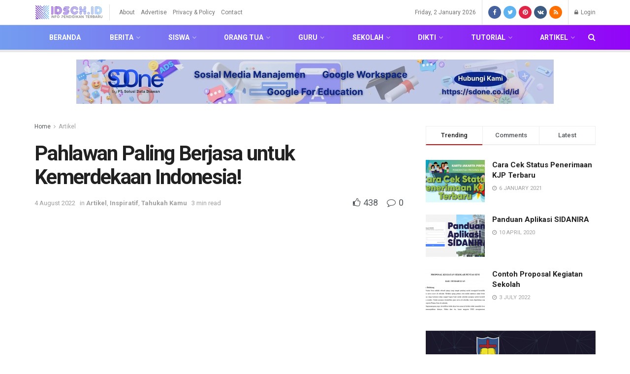

--- FILE ---
content_type: text/html; charset=UTF-8
request_url: https://idsch.id/simak-di-sini-11-pahlawan-kemerdekaan-indonesia/
body_size: 23989
content:
<!doctype html>
<!--[if lt IE 7]> <html class="no-js lt-ie9 lt-ie8 lt-ie7" lang="en-US"> <![endif]-->
<!--[if IE 7]>    <html class="no-js lt-ie9 lt-ie8" lang="en-US"> <![endif]-->
<!--[if IE 8]>    <html class="no-js lt-ie9" lang="en-US"> <![endif]-->
<!--[if IE 9]>    <html class="no-js lt-ie10" lang="en-US"> <![endif]-->
<!--[if gt IE 8]><!--> <html class="no-js" lang="en-US"> <!--<![endif]-->
<head>
    <meta http-equiv="Content-Type" content="text/html; charset=UTF-8" />
    <meta name='viewport' content='width=device-width, initial-scale=1, user-scalable=yes' />
    <link rel="profile" href="https://gmpg.org/xfn/11" />
    <link rel="pingback" href="https://idsch.id/xmlrpc.php" />
    <title>Pahlawan Paling Berjasa untuk Kemerdekaan Indonesia! &#8211; idsch.id</title>
<meta name='robots' content='max-image-preview:large' />
<meta property="og:type" content="article">
<meta property="og:title" content="Pahlawan Paling Berjasa untuk Kemerdekaan Indonesia!">
<meta property="og:site_name" content="idsch.id">
<meta property="og:description" content="Cut Nyak DienCut Nyak Dien merupakan pahlawan yang lahir di Aceh Besar tahun 1848. Semasa Perang Aceh, dirinya berdiri memimpin">
<meta property="og:url" content="https://idsch.id/simak-di-sini-11-pahlawan-kemerdekaan-indonesia/">
<meta property="og:locale" content="en_US">
<meta property="og:image" content="https://idsch.id/wp-content/uploads/2022/08/Featured-Image-idsch.id-57.png">
<meta property="og:image:height" content="375">
<meta property="og:image:width" content="750">
<meta property="article:published_time" content="2022-08-04T03:14:32+00:00">
<meta property="article:modified_time" content="2022-08-04T03:46:13+00:00">
<meta property="article:author" content="https://sdone.co.id/">
<meta property="article:section" content="Artikel">
<meta property="article:tag" content="17 agustus">
<meta property="article:tag" content="kemerdekaan">
<meta property="article:tag" content="kemerdekaan indonesia">
<meta property="article:tag" content="kemerdekaan ri">
<meta property="article:tag" content="pahlawan">
<meta property="article:tag" content="pahlawan indonesia">
<meta name="twitter:card" content="summary_large_image">
<meta name="twitter:title" content="Pahlawan Paling Berjasa untuk Kemerdekaan Indonesia!">
<meta name="twitter:description" content="Cut Nyak DienCut Nyak Dien merupakan pahlawan yang lahir di Aceh Besar tahun 1848. Semasa Perang Aceh, dirinya berdiri memimpin">
<meta name="twitter:url" content="https://idsch.id/simak-di-sini-11-pahlawan-kemerdekaan-indonesia/">
<meta name="twitter:site" content="https://sdone.co.id/">
<meta name="twitter:image:src" content="https://idsch.id/wp-content/uploads/2022/08/Featured-Image-idsch.id-57.png">
<meta name="twitter:image:width" content="750">
<meta name="twitter:image:height" content="375">
			<script type="text/javascript">
              var jnews_ajax_url = 'https://idsch.id/?ajax-request=jnews'
			</script>
			<link rel='dns-prefetch' href='//fonts.googleapis.com' />
<link rel='dns-prefetch' href='//s.w.org' />
<link rel="alternate" type="application/rss+xml" title="idsch.id &raquo; Feed" href="https://idsch.id/feed/" />
<link rel="alternate" type="application/rss+xml" title="idsch.id &raquo; Comments Feed" href="https://idsch.id/comments/feed/" />
		<script type="text/javascript">
			window._wpemojiSettings = {"baseUrl":"https:\/\/s.w.org\/images\/core\/emoji\/13.1.0\/72x72\/","ext":".png","svgUrl":"https:\/\/s.w.org\/images\/core\/emoji\/13.1.0\/svg\/","svgExt":".svg","source":{"concatemoji":"https:\/\/idsch.id\/wp-includes\/js\/wp-emoji-release.min.js?ver=5.8.12"}};
			!function(e,a,t){var n,r,o,i=a.createElement("canvas"),p=i.getContext&&i.getContext("2d");function s(e,t){var a=String.fromCharCode;p.clearRect(0,0,i.width,i.height),p.fillText(a.apply(this,e),0,0);e=i.toDataURL();return p.clearRect(0,0,i.width,i.height),p.fillText(a.apply(this,t),0,0),e===i.toDataURL()}function c(e){var t=a.createElement("script");t.src=e,t.defer=t.type="text/javascript",a.getElementsByTagName("head")[0].appendChild(t)}for(o=Array("flag","emoji"),t.supports={everything:!0,everythingExceptFlag:!0},r=0;r<o.length;r++)t.supports[o[r]]=function(e){if(!p||!p.fillText)return!1;switch(p.textBaseline="top",p.font="600 32px Arial",e){case"flag":return s([127987,65039,8205,9895,65039],[127987,65039,8203,9895,65039])?!1:!s([55356,56826,55356,56819],[55356,56826,8203,55356,56819])&&!s([55356,57332,56128,56423,56128,56418,56128,56421,56128,56430,56128,56423,56128,56447],[55356,57332,8203,56128,56423,8203,56128,56418,8203,56128,56421,8203,56128,56430,8203,56128,56423,8203,56128,56447]);case"emoji":return!s([10084,65039,8205,55357,56613],[10084,65039,8203,55357,56613])}return!1}(o[r]),t.supports.everything=t.supports.everything&&t.supports[o[r]],"flag"!==o[r]&&(t.supports.everythingExceptFlag=t.supports.everythingExceptFlag&&t.supports[o[r]]);t.supports.everythingExceptFlag=t.supports.everythingExceptFlag&&!t.supports.flag,t.DOMReady=!1,t.readyCallback=function(){t.DOMReady=!0},t.supports.everything||(n=function(){t.readyCallback()},a.addEventListener?(a.addEventListener("DOMContentLoaded",n,!1),e.addEventListener("load",n,!1)):(e.attachEvent("onload",n),a.attachEvent("onreadystatechange",function(){"complete"===a.readyState&&t.readyCallback()})),(n=t.source||{}).concatemoji?c(n.concatemoji):n.wpemoji&&n.twemoji&&(c(n.twemoji),c(n.wpemoji)))}(window,document,window._wpemojiSettings);
		</script>
		<style type="text/css">
img.wp-smiley,
img.emoji {
	display: inline !important;
	border: none !important;
	box-shadow: none !important;
	height: 1em !important;
	width: 1em !important;
	margin: 0 .07em !important;
	vertical-align: -0.1em !important;
	background: none !important;
	padding: 0 !important;
}
</style>
	<link rel='stylesheet' id='wp-block-library-css'  href='https://idsch.id/wp-includes/css/dist/block-library/style.min.css?ver=5.8.12' type='text/css' media='all' />
<link rel='stylesheet' id='js_composer_front-css'  href='https://idsch.id/wp-content/plugins/js_composer/assets/css/js_composer.min.css?ver=6.1' type='text/css' media='all' />
<link rel='stylesheet' id='jeg_customizer_font-css'  href='//fonts.googleapis.com/css?family=Roboto%3Aregular%2C500%2C700%2C700%2C500&#038;display=swap&#038;ver=1.0.0' type='text/css' media='all' />
<link rel='stylesheet' id='katex-css'  href='https://idsch.id/wp-content/plugins/katex/assets/katex-0.16.22/katex.min.css?ver=2.2.5' type='text/css' media='all' />
<link rel='stylesheet' id='mediaelement-css'  href='https://idsch.id/wp-includes/js/mediaelement/mediaelementplayer-legacy.min.css?ver=4.2.16' type='text/css' media='all' />
<link rel='stylesheet' id='wp-mediaelement-css'  href='https://idsch.id/wp-includes/js/mediaelement/wp-mediaelement.min.css?ver=5.8.12' type='text/css' media='all' />
<link rel='stylesheet' id='jnews-frontend-css'  href='https://idsch.id/wp-content/themes/jnews/assets/dist/frontend.min.css?ver=6.0.1' type='text/css' media='all' />
<link rel='stylesheet' id='jnews-style-css'  href='https://idsch.id/wp-content/themes/jnews/style.css?ver=6.0.1' type='text/css' media='all' />
<link rel='stylesheet' id='jnews-darkmode-css'  href='https://idsch.id/wp-content/themes/jnews/assets/css/darkmode.css?ver=6.0.1' type='text/css' media='all' />
<link rel='stylesheet' id='jnews-scheme-css'  href='https://idsch.id/wp-content/themes/jnews/data/import/news/scheme.css?ver=6.0.1' type='text/css' media='all' />
<link rel='stylesheet' id='sib-front-css-css'  href='https://idsch.id/wp-content/plugins/mailin/css/mailin-front.css?ver=5.8.12' type='text/css' media='all' />
<link rel='stylesheet' id='jnews-social-login-style-css'  href='https://idsch.id/wp-content/plugins/jnews-social-login/assets/css/plugin.css?ver=6.0.0' type='text/css' media='all' />
<link rel='stylesheet' id='jnews-select-share-css'  href='https://idsch.id/wp-content/plugins/jnews-social-share/assets/css/plugin.css' type='text/css' media='all' />
<link rel='stylesheet' id='jnews-weather-style-css'  href='https://idsch.id/wp-content/plugins/jnews-weather/assets/css/plugin.css?ver=6.0.0' type='text/css' media='all' />
<script type='text/javascript' src='https://idsch.id/wp-includes/js/jquery/jquery.min.js?ver=3.6.0' id='jquery-core-js'></script>
<script type='text/javascript' src='https://idsch.id/wp-includes/js/jquery/jquery-migrate.min.js?ver=3.3.2' id='jquery-migrate-js'></script>
<script type='text/javascript' id='sib-front-js-js-extra'>
/* <![CDATA[ */
var sibErrMsg = {"invalidMail":"Please fill out valid email address","requiredField":"Please fill out required fields","invalidDateFormat":"Please fill out valid date format","invalidSMSFormat":"Please fill out valid phone number"};
var ajax_sib_front_object = {"ajax_url":"https:\/\/idsch.id\/wp-admin\/admin-ajax.php","ajax_nonce":"e80e52b792","flag_url":"https:\/\/idsch.id\/wp-content\/plugins\/mailin\/img\/flags\/"};
/* ]]> */
</script>
<script type='text/javascript' src='https://idsch.id/wp-content/plugins/mailin/js/mailin-front.js?ver=1728148767' id='sib-front-js-js'></script>
<link rel="https://api.w.org/" href="https://idsch.id/wp-json/" /><link rel="alternate" type="application/json" href="https://idsch.id/wp-json/wp/v2/posts/2861" /><link rel="EditURI" type="application/rsd+xml" title="RSD" href="https://idsch.id/xmlrpc.php?rsd" />
<link rel="wlwmanifest" type="application/wlwmanifest+xml" href="https://idsch.id/wp-includes/wlwmanifest.xml" /> 
<meta name="generator" content="WordPress 5.8.12" />
<link rel="canonical" href="https://idsch.id/simak-di-sini-11-pahlawan-kemerdekaan-indonesia/" />
<link rel='shortlink' href='https://idsch.id/?p=2861' />
<link rel="alternate" type="application/json+oembed" href="https://idsch.id/wp-json/oembed/1.0/embed?url=https%3A%2F%2Fidsch.id%2Fsimak-di-sini-11-pahlawan-kemerdekaan-indonesia%2F" />
<link rel="alternate" type="text/xml+oembed" href="https://idsch.id/wp-json/oembed/1.0/embed?url=https%3A%2F%2Fidsch.id%2Fsimak-di-sini-11-pahlawan-kemerdekaan-indonesia%2F&#038;format=xml" />
<!-- Google Tag Manager -->
<script>(function(w,d,s,l,i){w[l]=w[l]||[];w[l].push({'gtm.start':
new Date().getTime(),event:'gtm.js'});var f=d.getElementsByTagName(s)[0],
j=d.createElement(s),dl=l!='dataLayer'?'&l='+l:'';j.async=true;j.src=
'https://www.googletagmanager.com/gtm.js?id='+i+dl;f.parentNode.insertBefore(j,f);
})(window,document,'script','dataLayer','GTM-KCWGQWX');</script>
<!-- End Google Tag Manager -->

<script async src="https://pagead2.googlesyndication.com/pagead/js/adsbygoogle.js?client=ca-pub-7317146192801844"
     crossorigin="anonymous"></script><meta name="generator" content="Powered by WPBakery Page Builder - drag and drop page builder for WordPress."/>
<script type='application/ld+json'>{"@context":"http:\/\/schema.org","@type":"Organization","@id":"https:\/\/idsch.id\/#organization","url":"https:\/\/idsch.id\/","name":"IDSCH","logo":{"@type":"ImageObject","url":"https:\/\/idsch.id\/wp-content\/uploads\/2020\/03\/Logo-0320-v1.2.png"},"sameAs":["http:\/\/facebook.com","http:\/\/twitter.com","http:\/\/pinterest.com","#","#"]}</script>
<script type='application/ld+json'>{"@context":"http:\/\/schema.org","@type":"WebSite","@id":"https:\/\/idsch.id\/#website","url":"https:\/\/idsch.id\/","name":"IDSCH","potentialAction":{"@type":"SearchAction","target":"https:\/\/idsch.id\/?s={search_term_string}","query-input":"required name=search_term_string"}}</script>
<link rel="icon" href="https://idsch.id/wp-content/uploads/2020/03/cropped-Favicon-32x32.png" sizes="32x32" />
<link rel="icon" href="https://idsch.id/wp-content/uploads/2020/03/cropped-Favicon-192x192.png" sizes="192x192" />
<link rel="apple-touch-icon" href="https://idsch.id/wp-content/uploads/2020/03/cropped-Favicon-180x180.png" />
<meta name="msapplication-TileImage" content="https://idsch.id/wp-content/uploads/2020/03/cropped-Favicon-270x270.png" />
<style id="jeg_dynamic_css" type="text/css" data-type="jeg_custom-css">.jeg_top_weather { background : ; } .jeg_top_weather > .jeg_weather_temp, .jeg_midbar .jeg_top_weather > .jeg_weather_temp > .jeg_weather_unit, .jeg_top_weather > .jeg_weather_location { color : ; } .jeg_top_weather .jeg_weather_condition .jeg_weather_icon { color : ; } .jeg_top_weather .jeg_weather_item { background : ; } .jeg_top_weather .jeg_weather_item .jeg_weather_temp:hover, .jeg_weather_widget .jeg_weather_item:hover { background : ; } .jeg_top_weather .jeg_weather_item .jeg_weather_temp .jeg_weather_icon { color : ; border-color : ; } .jeg_top_weather .jeg_weather_item .jeg_weather_temp .jeg_weather_value, .jeg_top_weather .jeg_weather_item .jeg_weather_temp .jeg_weather_unit { color : ; } .jeg_top_weather .jeg_weather_item .jeg_weather_temp .jeg_weather_day { color : ; } .jeg_container, .jeg_content, .jeg_boxed .jeg_main .jeg_container, .jeg_autoload_separator { background-color : #ffffff; } body,.newsfeed_carousel.owl-carousel .owl-nav div,.jeg_filter_button,.owl-carousel .owl-nav div,.jeg_readmore,.jeg_hero_style_7 .jeg_post_meta a,.widget_calendar thead th,.widget_calendar tfoot a,.jeg_socialcounter a,.entry-header .jeg_meta_like a,.entry-header .jeg_meta_comment a,.entry-content tbody tr:hover,.entry-content th,.jeg_splitpost_nav li:hover a,#breadcrumbs a,.jeg_author_socials a:hover,.jeg_footer_content a,.jeg_footer_bottom a,.jeg_cartcontent,.woocommerce .woocommerce-breadcrumb a { color : #53585c; } a,.jeg_menu_style_5 > li > a:hover,.jeg_menu_style_5 > li.sfHover > a,.jeg_menu_style_5 > li.current-menu-item > a,.jeg_menu_style_5 > li.current-menu-ancestor > a,.jeg_navbar .jeg_menu:not(.jeg_main_menu) > li > a:hover,.jeg_midbar .jeg_menu:not(.jeg_main_menu) > li > a:hover,.jeg_side_tabs li.active,.jeg_block_heading_5 strong,.jeg_block_heading_6 strong,.jeg_block_heading_7 strong,.jeg_block_heading_8 strong,.jeg_subcat_list li a:hover,.jeg_subcat_list li button:hover,.jeg_pl_lg_7 .jeg_thumb .jeg_post_category a,.jeg_pl_xs_2:before,.jeg_pl_xs_4 .jeg_postblock_content:before,.jeg_postblock .jeg_post_title a:hover,.jeg_hero_style_6 .jeg_post_title a:hover,.jeg_sidefeed .jeg_pl_xs_3 .jeg_post_title a:hover,.widget_jnews_popular .jeg_post_title a:hover,.jeg_meta_author a,.widget_archive li a:hover,.widget_pages li a:hover,.widget_meta li a:hover,.widget_recent_entries li a:hover,.widget_rss li a:hover,.widget_rss cite,.widget_categories li a:hover,.widget_categories li.current-cat > a,#breadcrumbs a:hover,.jeg_share_count .counts,.commentlist .bypostauthor > .comment-body > .comment-author > .fn,span.required,.jeg_review_title,.bestprice .price,.authorlink a:hover,.jeg_vertical_playlist .jeg_video_playlist_play_icon,.jeg_vertical_playlist .jeg_video_playlist_item.active .jeg_video_playlist_thumbnail:before,.jeg_horizontal_playlist .jeg_video_playlist_play,.woocommerce li.product .pricegroup .button,.widget_display_forums li a:hover,.widget_display_topics li:before,.widget_display_replies li:before,.widget_display_views li:before,.bbp-breadcrumb a:hover,.jeg_mobile_menu li.sfHover > a,.jeg_mobile_menu li a:hover,.split-template-6 .pagenum { color : #c91212; } .jeg_menu_style_1 > li > a:before,.jeg_menu_style_2 > li > a:before,.jeg_menu_style_3 > li > a:before,.jeg_side_toggle,.jeg_slide_caption .jeg_post_category a,.jeg_slider_type_1 .owl-nav .owl-next,.jeg_block_heading_1 .jeg_block_title span,.jeg_block_heading_2 .jeg_block_title span,.jeg_block_heading_3,.jeg_block_heading_4 .jeg_block_title span,.jeg_block_heading_6:after,.jeg_pl_lg_box .jeg_post_category a,.jeg_pl_md_box .jeg_post_category a,.jeg_readmore:hover,.jeg_thumb .jeg_post_category a,.jeg_block_loadmore a:hover, .jeg_postblock.alt .jeg_block_loadmore a:hover,.jeg_block_loadmore a.active,.jeg_postblock_carousel_2 .jeg_post_category a,.jeg_heroblock .jeg_post_category a,.jeg_pagenav_1 .page_number.active,.jeg_pagenav_1 .page_number.active:hover,input[type="submit"],.btn,.button,.widget_tag_cloud a:hover,.popularpost_item:hover .jeg_post_title a:before,.jeg_splitpost_4 .page_nav,.jeg_splitpost_5 .page_nav,.jeg_post_via a:hover,.jeg_post_source a:hover,.jeg_post_tags a:hover,.comment-reply-title small a:before,.comment-reply-title small a:after,.jeg_storelist .productlink,.authorlink li.active a:before,.jeg_footer.dark .socials_widget:not(.nobg) a:hover .fa,.jeg_breakingnews_title,.jeg_overlay_slider_bottom.owl-carousel .owl-nav div,.jeg_overlay_slider_bottom.owl-carousel .owl-nav div:hover,.jeg_vertical_playlist .jeg_video_playlist_current,.woocommerce span.onsale,.woocommerce #respond input#submit:hover,.woocommerce a.button:hover,.woocommerce button.button:hover,.woocommerce input.button:hover,.woocommerce #respond input#submit.alt,.woocommerce a.button.alt,.woocommerce button.button.alt,.woocommerce input.button.alt,.jeg_popup_post .caption,.jeg_footer.dark input[type="submit"],.jeg_footer.dark .btn,.jeg_footer.dark .button,.footer_widget.widget_tag_cloud a:hover, .jeg_inner_content .content-inner .jeg_post_category a:hover, #buddypress .standard-form button, #buddypress a.button, #buddypress input[type="submit"], #buddypress input[type="button"], #buddypress input[type="reset"], #buddypress ul.button-nav li a, #buddypress .generic-button a, #buddypress .generic-button button, #buddypress .comment-reply-link, #buddypress a.bp-title-button, #buddypress.buddypress-wrap .members-list li .user-update .activity-read-more a, div#buddypress .standard-form button:hover,div#buddypress a.button:hover,div#buddypress input[type="submit"]:hover,div#buddypress input[type="button"]:hover,div#buddypress input[type="reset"]:hover,div#buddypress ul.button-nav li a:hover,div#buddypress .generic-button a:hover,div#buddypress .generic-button button:hover,div#buddypress .comment-reply-link:hover,div#buddypress a.bp-title-button:hover,div#buddypress.buddypress-wrap .members-list li .user-update .activity-read-more a:hover, #buddypress #item-nav .item-list-tabs ul li a:before, .jeg_inner_content .jeg_meta_container .follow-wrapper a { background-color : #c91212; } .jeg_block_heading_7 .jeg_block_title span, .jeg_readmore:hover, .jeg_block_loadmore a:hover, .jeg_block_loadmore a.active, .jeg_pagenav_1 .page_number.active, .jeg_pagenav_1 .page_number.active:hover, .jeg_pagenav_3 .page_number:hover, .jeg_prevnext_post a:hover h3, .jeg_overlay_slider .jeg_post_category, .jeg_sidefeed .jeg_post.active, .jeg_vertical_playlist.jeg_vertical_playlist .jeg_video_playlist_item.active .jeg_video_playlist_thumbnail img, .jeg_horizontal_playlist .jeg_video_playlist_item.active { border-color : #c91212; } .jeg_tabpost_nav li.active, .woocommerce div.product .woocommerce-tabs ul.tabs li.active { border-bottom-color : #c91212; } .jeg_post_meta .fa, .entry-header .jeg_post_meta .fa, .jeg_review_stars, .jeg_price_review_list { color : #1476b7; } .jeg_share_button.share-float.share-monocrhome a { background-color : #1476b7; } h1,h2,h3,h4,h5,h6,.jeg_post_title a,.entry-header .jeg_post_title,.jeg_hero_style_7 .jeg_post_title a,.jeg_block_title,.jeg_splitpost_bar .current_title,.jeg_video_playlist_title,.gallery-caption { color : #212121; } .split-template-9 .pagenum, .split-template-10 .pagenum, .split-template-11 .pagenum, .split-template-12 .pagenum, .split-template-13 .pagenum, .split-template-15 .pagenum, .split-template-18 .pagenum, .split-template-20 .pagenum, .split-template-19 .current_title span, .split-template-20 .current_title span { background-color : #212121; } .entry-content .content-inner p, .entry-content .content-inner span, .entry-content .intro-text { color : ; } .entry-content .content-inner a { color : ; } .jeg_topbar .jeg_nav_row, .jeg_topbar .jeg_search_no_expand .jeg_search_input { line-height : 50px; } .jeg_topbar .jeg_nav_row, .jeg_topbar .jeg_nav_icon { height : 50px; } .jeg_topbar, .jeg_topbar.dark, .jeg_topbar.custom { background : ; } .jeg_topbar, .jeg_topbar.dark { color : ; border-top-width : 0px; border-top-color : ; } .jeg_topbar a, .jeg_topbar.dark a { color : ; } .jeg_midbar { height : 120px; background-image : url(""); } .jeg_midbar, .jeg_midbar.dark { background-color : ; border-bottom-width : px; border-bottom-color : ; color : ; } .jeg_midbar a, .jeg_midbar.dark a { color : ; } .jeg_header .jeg_bottombar.jeg_navbar,.jeg_bottombar .jeg_nav_icon { height : 50px; } .jeg_header .jeg_bottombar.jeg_navbar, .jeg_header .jeg_bottombar .jeg_main_menu:not(.jeg_menu_style_1) > li > a, .jeg_header .jeg_bottombar .jeg_menu_style_1 > li, .jeg_header .jeg_bottombar .jeg_menu:not(.jeg_main_menu) > li > a { line-height : 50px; } .jeg_header .jeg_bottombar.jeg_navbar_wrapper:not(.jeg_navbar_boxed), .jeg_header .jeg_bottombar.jeg_navbar_boxed .jeg_nav_row { background : ; background: -moz-linear-gradient(90deg, #739df0 0%, #9204f7 100%);background: -webkit-linear-gradient(90deg, #739df0 0%, #9204f7 100%);background: -o-linear-gradient(90deg, #739df0 0%, #9204f7 100%);background: -ms-linear-gradient(90deg, #739df0 0%, #9204f7 100%);background: linear-gradient(90deg, #739df0 0%, #9204f7 100%); } .jeg_header .jeg_navbar_menuborder .jeg_main_menu > li:not(:last-child), .jeg_header .jeg_navbar_menuborder .jeg_nav_item, .jeg_navbar_boxed .jeg_nav_row, .jeg_header .jeg_navbar_menuborder:not(.jeg_navbar_boxed) .jeg_nav_left .jeg_nav_item:first-child { border-color : #515151; } .jeg_header .jeg_bottombar a, .jeg_header .jeg_bottombar.jeg_navbar_dark a { color : ; } .jeg_header .jeg_bottombar a:hover, .jeg_header .jeg_bottombar.jeg_navbar_dark a:hover, .jeg_header .jeg_bottombar .jeg_menu:not(.jeg_main_menu) > li > a:hover { color : ; } .jeg_header .jeg_bottombar, .jeg_header .jeg_bottombar.jeg_navbar_dark, .jeg_bottombar.jeg_navbar_boxed .jeg_nav_row, .jeg_bottombar.jeg_navbar_dark.jeg_navbar_boxed .jeg_nav_row { border-top-width : 0px; border-bottom-width : 5px; } .jeg_header_wrapper .jeg_bottombar, .jeg_header_wrapper .jeg_bottombar.jeg_navbar_dark, .jeg_bottombar.jeg_navbar_boxed .jeg_nav_row, .jeg_bottombar.jeg_navbar_dark.jeg_navbar_boxed .jeg_nav_row { border-top-color : ; border-bottom-color : ; } .jeg_stickybar.jeg_navbar,.jeg_navbar .jeg_nav_icon { height : px; } .jeg_stickybar.jeg_navbar, .jeg_stickybar .jeg_main_menu:not(.jeg_menu_style_1) > li > a, .jeg_stickybar .jeg_menu_style_1 > li, .jeg_stickybar .jeg_menu:not(.jeg_main_menu) > li > a { line-height : px; } .jeg_header_sticky .jeg_navbar_wrapper:not(.jeg_navbar_boxed), .jeg_header_sticky .jeg_navbar_boxed .jeg_nav_row { background : #c41f4b; } .jeg_header_sticky .jeg_navbar_menuborder .jeg_main_menu > li:not(:last-child), .jeg_header_sticky .jeg_navbar_menuborder .jeg_nav_item, .jeg_navbar_boxed .jeg_nav_row, .jeg_header_sticky .jeg_navbar_menuborder:not(.jeg_navbar_boxed) .jeg_nav_left .jeg_nav_item:first-child { border-color : ; } .jeg_stickybar, .jeg_stickybar.dark { color : #000000; border-bottom-width : 1px; } .jeg_stickybar, .jeg_stickybar.dark, .jeg_stickybar.jeg_navbar_boxed .jeg_nav_row { border-bottom-color : ; } .jeg_mobile_bottombar { height : px; line-height : px; } .jeg_mobile_midbar, .jeg_mobile_midbar.dark { background : #f5f5f5; color : ; border-top-width : px; border-top-color : ; } .jeg_mobile_midbar a, .jeg_mobile_midbar.dark a { color : ; } .jeg_header .socials_widget > a > i.fa:before { color : #ffffff; } .jeg_header .socials_widget > a > i.fa { background-color : ; } .jeg_aside_item.socials_widget > a > i.fa:before { color : ; } .jeg_top_date { color : ; background : ; } .jeg_header .jeg_button_1 .btn { background : ; color : ; border-color : ; } .jeg_header .jeg_button_1 .btn:hover { background : ; } .jeg_header .jeg_button_2 .btn { background : ; color : ; border-color : ; } .jeg_header .jeg_button_2 .btn:hover { background : ; } .jeg_header .jeg_button_3 .btn { background : ; color : ; border-color : ; } .jeg_header .jeg_button_3 .btn:hover { background : ; } .jeg_header .jeg_vertical_menu.jeg_vertical_menu_1 { border-top-width : px; border-top-color : ; } .jeg_header .jeg_vertical_menu.jeg_vertical_menu_1 a { border-top-color : ; } .jeg_header .jeg_vertical_menu.jeg_vertical_menu_2 { border-top-width : px; border-top-color : ; } .jeg_header .jeg_vertical_menu.jeg_vertical_menu_2 a { border-top-color : ; } .jeg_header .jeg_vertical_menu.jeg_vertical_menu_3 { border-top-width : px; border-top-color : ; } .jeg_header .jeg_vertical_menu.jeg_vertical_menu_3 a { border-top-color : ; } .jeg_header .jeg_vertical_menu.jeg_vertical_menu_4 { border-top-width : px; border-top-color : ; } .jeg_header .jeg_vertical_menu.jeg_vertical_menu_4 a { border-top-color : ; } .jeg_lang_switcher { color : ; background : ; } .jeg_nav_icon .jeg_mobile_toggle.toggle_btn { color : ; } .jeg_navbar_mobile_wrapper .jeg_nav_item a.jeg_mobile_toggle, .jeg_navbar_mobile_wrapper .dark .jeg_nav_item a.jeg_mobile_toggle { color : ; } .cartdetail.woocommerce .jeg_carticon { color : ; } .cartdetail.woocommerce .cartlink { color : ; } .jeg_cart.cartdetail .jeg_cartcontent { background-color : ; } .cartdetail.woocommerce ul.cart_list li a, .cartdetail.woocommerce ul.product_list_widget li a, .cartdetail.woocommerce .widget_shopping_cart_content .total { color : ; } .cartdetail.woocommerce .cart_list .quantity, .cartdetail.woocommerce .product_list_widget .quantity { color : ; } .cartdetail.woocommerce .widget_shopping_cart_content .total { border-top-color : ; border-bottom-color : ; } .cartdetail.woocommerce .widget_shopping_cart_content .button { background-color : ; } .cartdetail.woocommerce a.button { color : ; } .cartdetail.woocommerce a.button:hover { background-color : ; color : ; } .jeg_cart_icon.woocommerce .jeg_carticon { color : ; } .jeg_cart_icon .jeg_cartcontent { background-color : ; } .jeg_cart_icon.woocommerce ul.cart_list li a, .jeg_cart_icon.woocommerce ul.product_list_widget li a, .jeg_cart_icon.woocommerce .widget_shopping_cart_content .total { color : ; } .jeg_cart_icon.woocommerce .cart_list .quantity, .jeg_cart_icon.woocommerce .product_list_widget .quantity { color : ; } .jeg_cart_icon.woocommerce .widget_shopping_cart_content .total { border-top-color : ; border-bottom-color : ; } .jeg_cart_icon.woocommerce .widget_shopping_cart_content .button { background-color : ; } .jeg_cart_icon.woocommerce a.button { color : ; } .jeg_cart_icon.woocommerce a.button:hover { background-color : ; color : ; } .jeg_nav_account, .jeg_navbar .jeg_nav_account .jeg_menu > li > a, .jeg_midbar .jeg_nav_account .jeg_menu > li > a { color : ; } .jeg_menu.jeg_accountlink li > ul { background-color : ; } .jeg_menu.jeg_accountlink li > ul, .jeg_menu.jeg_accountlink li > ul li > a, .jeg_menu.jeg_accountlink li > ul li:hover > a, .jeg_menu.jeg_accountlink li > ul li.sfHover > a { color : ; } .jeg_menu.jeg_accountlink li > ul li:hover > a, .jeg_menu.jeg_accountlink li > ul li.sfHover > a { background-color : ; } .jeg_menu.jeg_accountlink li > ul, .jeg_menu.jeg_accountlink li > ul li a { border-color : ; } .jeg_header .jeg_search_wrapper.search_icon .jeg_search_toggle { color : ; } .jeg_header .jeg_search_wrapper.jeg_search_popup_expand .jeg_search_form, .jeg_header .jeg_search_popup_expand .jeg_search_result { background : ; } .jeg_header .jeg_search_expanded .jeg_search_popup_expand .jeg_search_form:before { border-bottom-color : ; } .jeg_header .jeg_search_wrapper.jeg_search_popup_expand .jeg_search_form, .jeg_header .jeg_search_popup_expand .jeg_search_result, .jeg_header .jeg_search_popup_expand .jeg_search_result .search-noresult, .jeg_header .jeg_search_popup_expand .jeg_search_result .search-all-button { border-color : ; } .jeg_header .jeg_search_expanded .jeg_search_popup_expand .jeg_search_form:after { border-bottom-color : ; } .jeg_header .jeg_search_wrapper.jeg_search_popup_expand .jeg_search_form .jeg_search_input { background : ; border-color : ; } .jeg_header .jeg_search_popup_expand .jeg_search_form .jeg_search_button { color : ; } .jeg_header .jeg_search_wrapper.jeg_search_popup_expand .jeg_search_form .jeg_search_input, .jeg_header .jeg_search_popup_expand .jeg_search_result a, .jeg_header .jeg_search_popup_expand .jeg_search_result .search-link { color : ; } .jeg_header .jeg_search_popup_expand .jeg_search_form .jeg_search_input::-webkit-input-placeholder { color : ; } .jeg_header .jeg_search_popup_expand .jeg_search_form .jeg_search_input:-moz-placeholder { color : ; } .jeg_header .jeg_search_popup_expand .jeg_search_form .jeg_search_input::-moz-placeholder { color : ; } .jeg_header .jeg_search_popup_expand .jeg_search_form .jeg_search_input:-ms-input-placeholder { color : ; } .jeg_header .jeg_search_popup_expand .jeg_search_result { background-color : ; } .jeg_header .jeg_search_popup_expand .jeg_search_result, .jeg_header .jeg_search_popup_expand .jeg_search_result .search-link { border-color : ; } .jeg_header .jeg_search_popup_expand .jeg_search_result a, .jeg_header .jeg_search_popup_expand .jeg_search_result .search-link { color : ; } .jeg_header .jeg_search_expanded .jeg_search_modal_expand .jeg_search_toggle i, .jeg_header .jeg_search_expanded .jeg_search_modal_expand .jeg_search_button, .jeg_header .jeg_search_expanded .jeg_search_modal_expand .jeg_search_input { color : ; } .jeg_header .jeg_search_expanded .jeg_search_modal_expand .jeg_search_input { border-bottom-color : ; } .jeg_header .jeg_search_expanded .jeg_search_modal_expand .jeg_search_input::-webkit-input-placeholder { color : ; } .jeg_header .jeg_search_expanded .jeg_search_modal_expand .jeg_search_input:-moz-placeholder { color : ; } .jeg_header .jeg_search_expanded .jeg_search_modal_expand .jeg_search_input::-moz-placeholder { color : ; } .jeg_header .jeg_search_expanded .jeg_search_modal_expand .jeg_search_input:-ms-input-placeholder { color : ; } .jeg_header .jeg_search_expanded .jeg_search_modal_expand { background : ; } .jeg_navbar_mobile .jeg_search_wrapper .jeg_search_toggle, .jeg_navbar_mobile .dark .jeg_search_wrapper .jeg_search_toggle { color : ; } .jeg_navbar_mobile .jeg_search_popup_expand .jeg_search_form, .jeg_navbar_mobile .jeg_search_popup_expand .jeg_search_result { background : ; } .jeg_navbar_mobile .jeg_search_expanded .jeg_search_popup_expand .jeg_search_toggle:before { border-bottom-color : ; } .jeg_navbar_mobile .jeg_search_wrapper.jeg_search_popup_expand .jeg_search_form, .jeg_navbar_mobile .jeg_search_popup_expand .jeg_search_result, .jeg_navbar_mobile .jeg_search_popup_expand .jeg_search_result .search-noresult, .jeg_navbar_mobile .jeg_search_popup_expand .jeg_search_result .search-all-button { border-color : ; } .jeg_navbar_mobile .jeg_search_expanded .jeg_search_popup_expand .jeg_search_toggle:after { border-bottom-color : ; } .jeg_navbar_mobile .jeg_search_popup_expand .jeg_search_form .jeg_search_input { background : ; border-color : ; } .jeg_navbar_mobile .jeg_search_popup_expand .jeg_search_form .jeg_search_button { color : ; } .jeg_navbar_mobile .jeg_search_wrapper.jeg_search_popup_expand .jeg_search_form .jeg_search_input, .jeg_navbar_mobile .jeg_search_popup_expand .jeg_search_result a, .jeg_navbar_mobile .jeg_search_popup_expand .jeg_search_result .search-link { color : ; } .jeg_navbar_mobile .jeg_search_popup_expand .jeg_search_input::-webkit-input-placeholder { color : ; } .jeg_navbar_mobile .jeg_search_popup_expand .jeg_search_input:-moz-placeholder { color : ; } .jeg_navbar_mobile .jeg_search_popup_expand .jeg_search_input::-moz-placeholder { color : ; } .jeg_navbar_mobile .jeg_search_popup_expand .jeg_search_input:-ms-input-placeholder { color : ; } .jeg_nav_search { width : 20%; } .jeg_header .jeg_search_no_expand .jeg_search_form .jeg_search_input { background-color : #c1c1c1; border-color : #969696; } .jeg_header .jeg_search_no_expand .jeg_search_form button.jeg_search_button { color : ; } .jeg_header .jeg_search_wrapper.jeg_search_no_expand .jeg_search_form .jeg_search_input { color : ; } .jeg_header .jeg_search_no_expand .jeg_search_form .jeg_search_input::-webkit-input-placeholder { color : ; } .jeg_header .jeg_search_no_expand .jeg_search_form .jeg_search_input:-moz-placeholder { color : ; } .jeg_header .jeg_search_no_expand .jeg_search_form .jeg_search_input::-moz-placeholder { color : ; } .jeg_header .jeg_search_no_expand .jeg_search_form .jeg_search_input:-ms-input-placeholder { color : ; } .jeg_header .jeg_search_no_expand .jeg_search_result { background-color : ; } .jeg_header .jeg_search_no_expand .jeg_search_result, .jeg_header .jeg_search_no_expand .jeg_search_result .search-link { border-color : ; } .jeg_header .jeg_search_no_expand .jeg_search_result a, .jeg_header .jeg_search_no_expand .jeg_search_result .search-link { color : ; } #jeg_off_canvas .jeg_mobile_wrapper .jeg_search_result { background-color : ; } #jeg_off_canvas .jeg_search_result.with_result .search-all-button { border-color : ; } #jeg_off_canvas .jeg_mobile_wrapper .jeg_search_result a,#jeg_off_canvas .jeg_mobile_wrapper .jeg_search_result .search-link { color : ; } .jeg_header .jeg_menu.jeg_main_menu > li > a { color : #ffffff; } .jeg_menu_style_1 > li > a:before, .jeg_menu_style_2 > li > a:before, .jeg_menu_style_3 > li > a:before { background : #ffffff; } .jeg_header .jeg_menu.jeg_main_menu > li > a:hover, .jeg_header .jeg_menu.jeg_main_menu > li.sfHover > a, .jeg_header .jeg_menu.jeg_main_menu > li > .sf-with-ul:hover:after, .jeg_header .jeg_menu.jeg_main_menu > li.sfHover > .sf-with-ul:after, .jeg_header .jeg_menu_style_4 > li.current-menu-item > a, .jeg_header .jeg_menu_style_4 > li.current-menu-ancestor > a, .jeg_header .jeg_menu_style_5 > li.current-menu-item > a, .jeg_header .jeg_menu_style_5 > li.current-menu-ancestor > a { color : #ffe500; } .jeg_navbar_wrapper .sf-arrows .sf-with-ul:after { color : ; } .jeg_navbar_wrapper .jeg_menu li > ul { background : ; } .jeg_navbar_wrapper .jeg_menu li > ul li > a { color : ; } .jeg_navbar_wrapper .jeg_menu li > ul li:hover > a, .jeg_navbar_wrapper .jeg_menu li > ul li.sfHover > a, .jeg_navbar_wrapper .jeg_menu li > ul li.current-menu-item > a, .jeg_navbar_wrapper .jeg_menu li > ul li.current-menu-ancestor > a { background : ; } .jeg_header .jeg_navbar_wrapper .jeg_menu li > ul li:hover > a, .jeg_header .jeg_navbar_wrapper .jeg_menu li > ul li.sfHover > a, .jeg_header .jeg_navbar_wrapper .jeg_menu li > ul li.current-menu-item > a, .jeg_header .jeg_navbar_wrapper .jeg_menu li > ul li.current-menu-ancestor > a, .jeg_header .jeg_navbar_wrapper .jeg_menu li > ul li:hover > .sf-with-ul:after, .jeg_header .jeg_navbar_wrapper .jeg_menu li > ul li.sfHover > .sf-with-ul:after, .jeg_header .jeg_navbar_wrapper .jeg_menu li > ul li.current-menu-item > .sf-with-ul:after, .jeg_header .jeg_navbar_wrapper .jeg_menu li > ul li.current-menu-ancestor > .sf-with-ul:after { color : ; } .jeg_navbar_wrapper .jeg_menu li > ul li a { border-color : ; } .jeg_megamenu .sub-menu .jeg_newsfeed_subcat { background-color : ; border-right-color : ; } .jeg_megamenu .sub-menu .jeg_newsfeed_subcat li.active { border-color : ; background-color : ; } .jeg_navbar_wrapper .jeg_megamenu .sub-menu .jeg_newsfeed_subcat li a { color : ; } .jeg_megamenu .sub-menu .jeg_newsfeed_subcat li.active a { color : ; } .jeg_megamenu .sub-menu { background-color : ; } .jeg_megamenu .sub-menu .newsfeed_overlay { background-color : ; } .jeg_megamenu .sub-menu .newsfeed_overlay .jeg_preloader span { background-color : ; } .jeg_megamenu .sub-menu .jeg_newsfeed_list .jeg_newsfeed_item .jeg_post_title a { color : ; } .jeg_newsfeed_tags h3 { color : ; } .jeg_navbar_wrapper .jeg_newsfeed_tags li a { color : ; } .jeg_newsfeed_tags { border-left-color : ; } .jeg_megamenu .sub-menu .jeg_newsfeed_list .newsfeed_carousel.owl-carousel .owl-nav div { color : ; background-color : ; border-color : ; } .jeg_megamenu .sub-menu .jeg_newsfeed_list .newsfeed_carousel.owl-carousel .owl-nav div:hover { color : ; background-color : ; border-color : ; } .jeg_megamenu .sub-menu .jeg_newsfeed_list .newsfeed_carousel.owl-carousel .owl-nav div.disabled { color : ; background-color : ; border-color : ; } .jnews .jeg_header .jeg_menu.jeg_top_menu > li > a { color : ; } .jnews .jeg_header .jeg_menu.jeg_top_menu > li a:hover { color : ; } .jnews .jeg_menu.jeg_top_menu li > ul { background-color : ; } .jnews .jeg_menu.jeg_top_menu li > ul, .jnews .jeg_menu.jeg_top_menu li > ul li > a, .jnews .jeg_menu.jeg_top_menu li > ul li:hover > a, .jnews .jeg_menu.jeg_top_menu li > ul li.sfHover > a { color : ; } .jnews .jeg_menu.jeg_top_menu li > ul li:hover > a, .jnews .jeg_menu.jeg_top_menu li > ul li.sfHover > a { background-color : ; } .jnews .jeg_menu.jeg_top_menu li > ul, .jnews .jeg_menu.jeg_top_menu li > ul li a { border-color : ; } #jeg_off_canvas.dark .jeg_mobile_wrapper, #jeg_off_canvas .jeg_mobile_wrapper { background : ; } .jeg_mobile_wrapper .nav_wrap:before { background : ; } .jeg_mobile_wrapper { background-image : url(""); } .jeg_footer_content,.jeg_footer.dark .jeg_footer_content { background-color : ; } .jeg_footer_secondary,.jeg_footer.dark .jeg_footer_secondary,.jeg_footer_bottom,.jeg_footer.dark .jeg_footer_bottom,.jeg_footer_sidecontent .jeg_footer_primary { color : ; } .jeg_footer_bottom a,.jeg_footer.dark .jeg_footer_bottom a,.jeg_footer_secondary a,.jeg_footer.dark .jeg_footer_secondary a,.jeg_footer_sidecontent .jeg_footer_primary a,.jeg_footer_sidecontent.dark .jeg_footer_primary a { color : ; } .jeg_footer_sidecontent .jeg_footer_primary .col-md-7 .jeg_footer_title, .jeg_footer_sidecontent .jeg_footer_primary .col-md-7 .jeg_footer_title { color : ; } .jeg_footer_sidecontent .jeg_footer_primary .col-md-7 .jeg_footer_title,.jeg_footer.dark .jeg_footer_sidecontent .jeg_footer_primary .col-md-7 .jeg_footer_title { border-bottom-color : ; } .jeg_menu_footer a,.jeg_footer.dark .jeg_menu_footer a,.jeg_footer_sidecontent .jeg_footer_primary .col-md-7 .jeg_menu_footer a { color : ; } .jeg_menu_footer a:hover,.jeg_footer.dark .jeg_menu_footer a:hover,.jeg_footer_sidecontent .jeg_footer_primary .col-md-7 .jeg_menu_footer a:hover { color : ; } .jeg_menu_footer li:not(:last-child):after,.jeg_footer.dark .jeg_menu_footer li:not(:last-child):after { color : ; } .jeg_footer_5 .jeg_footer_content .jeg_footer_social .socials_widget a,.jeg_footer_5.dark .jeg_footer_content .jeg_footer_social .socials_widget a,.jeg_footer_sidecontent .jeg_footer_primary .col-md-3 .jeg_footer_title { color : ; } .jeg_footer_sidecontent .jeg_footer_primary .col-md-3 .jeg_footer_title,.jeg_footer.dark .jeg_footer_sidecontent .jeg_footer_primary .col-md-3 .jeg_footer_title { border-bottom-color : ; } .jeg_read_progress_wrapper .jeg_progress_container .progress-bar { background-color : #ffffff; } body,input,textarea,select,.chosen-container-single .chosen-single,.btn,.button { font-family: "Roboto", Helvetica,Arial,sans-serif; } .jeg_post_title, .entry-header .jeg_post_title { font-family: "Roboto", Helvetica,Arial,sans-serif; } .jeg_post_excerpt p, .content-inner p { font-family: "Droid Serif", Helvetica,Arial,sans-serif; } .jeg_thumb .jeg_post_category a,.jeg_pl_lg_box .jeg_post_category a,.jeg_pl_md_box .jeg_post_category a,.jeg_postblock_carousel_2 .jeg_post_category a,.jeg_heroblock .jeg_post_category a,.jeg_slide_caption .jeg_post_category a { background-color : ; color : ; } .jeg_overlay_slider .jeg_post_category,.jeg_thumb .jeg_post_category a,.jeg_pl_lg_box .jeg_post_category a,.jeg_pl_md_box .jeg_post_category a,.jeg_postblock_carousel_2 .jeg_post_category a,.jeg_heroblock .jeg_post_category a,.jeg_slide_caption .jeg_post_category a { border-color : ; } </style><style type="text/css">.no_thumbnail{display: none;}</style><noscript><style> .wpb_animate_when_almost_visible { opacity: 1; }</style></noscript></head>
<body data-rsssl=1 class="post-template-default single single-post postid-2861 single-format-standard wp-embed-responsive jeg_toggle_dark jeg_single_tpl_1 jnews jsc_normal wpb-js-composer js-comp-ver-6.1 vc_responsive">

    
    

    <div class="jeg_ad jeg_ad_top jnews_header_top_ads">
        <div class='ads-wrapper  '></div>    </div>

    <!-- The Main Wrapper
    ============================================= -->
    <div class="jeg_viewport">

        
        <div class="jeg_header_wrapper">
            <div class="jeg_header_instagram_wrapper">
    </div>

<!-- HEADER -->
<div class="jeg_header normal">
    <div class="jeg_topbar jeg_container normal">
    <div class="container">
        <div class="jeg_nav_row">
            
                <div class="jeg_nav_col jeg_nav_left  jeg_nav_grow">
                    <div class="item_wrap jeg_nav_alignleft">
                        <div class="jeg_nav_item jeg_logo jeg_desktop_logo">
			<div class="site-title">
	    	<a href="https://idsch.id/" style="padding: 0 0 0 0;">
	    	    <img class='jeg_logo_img' src="https://idsch.id/wp-content/uploads/2020/03/logo-1.png" srcset="https://idsch.id/wp-content/uploads/2020/03/logo-1.png 1x, https://idsch.id/wp-content/uploads/2020/03/Logo-Header.png 2x" alt="idsch.id"data-light-src="https://idsch.id/wp-content/uploads/2020/03/logo-1.png" data-light-srcset="https://idsch.id/wp-content/uploads/2020/03/logo-1.png 1x, https://idsch.id/wp-content/uploads/2020/03/Logo-Header.png 2x" data-dark-src="https://idsch.id/wp-content/uploads/2020/03/Logo-Header.png" data-dark-srcset="https://idsch.id/wp-content/uploads/2020/03/Logo-Header.png 1x, https://idsch.id/wp-content/uploads/2020/03/logo-1.png 2x">	    	</a>
	    </div>
	</div><div class="jeg_nav_item">
	<ul class="jeg_menu jeg_top_menu"><li id="menu-item-75" class="menu-item menu-item-type-custom menu-item-object-custom menu-item-75"><a href="#">About</a></li>
<li id="menu-item-76" class="menu-item menu-item-type-custom menu-item-object-custom menu-item-76"><a href="#">Advertise</a></li>
<li id="menu-item-77" class="menu-item menu-item-type-custom menu-item-object-custom menu-item-77"><a href="#">Privacy &#038; Policy</a></li>
<li id="menu-item-78" class="menu-item menu-item-type-custom menu-item-object-custom menu-item-78"><a href="#">Contact</a></li>
</ul></div>                    </div>
                </div>

                
                <div class="jeg_nav_col jeg_nav_center  jeg_nav_normal">
                    <div class="item_wrap jeg_nav_alignright">
                                            </div>
                </div>

                
                <div class="jeg_nav_col jeg_nav_right  jeg_nav_normal">
                    <div class="item_wrap jeg_nav_alignright">
                        <div class="jeg_nav_item jeg_top_date">
    Friday, 2 January 2026</div>			<div
				class="jeg_nav_item socials_widget jeg_social_icon_block circle">
				<a href="https://facebook.com" target='_blank' class="jeg_facebook"><i class="fa fa-facebook"></i> </a><a href="https://twitter.com" target='_blank' class="jeg_twitter"><i class="fa fa-twitter"></i> </a><a href="https://pinterest.com" target='_blank' class="jeg_pinterest"><i class="fa fa-pinterest"></i> </a><a href="#" target='_blank' class="jeg_vk"><i class="fa fa-vk"></i> </a><a href="#" target='_blank' class="jeg_rss"><i class="fa fa-rss"></i> </a>			</div>
			<div class="jeg_nav_item jeg_nav_account">
    <ul class="jeg_accountlink jeg_menu">
        <li>
            <i class="fa fa-spinner fa-spin fa-fw"></i>
        </li>
    </ul>
</div>                    </div>
                </div>

                        </div>
    </div>
</div><!-- /.jeg_container --><div class="jeg_bottombar jeg_navbar jeg_container jeg_navbar_wrapper  jeg_navbar_fitwidth jeg_navbar_dark">
    <div class="container">
        <div class="jeg_nav_row">
            
                <div class="jeg_nav_col jeg_nav_left jeg_nav_normal">
                    <div class="item_wrap jeg_nav_alignleft">
                                            </div>
                </div>

                
                <div class="jeg_nav_col jeg_nav_center jeg_nav_grow">
                    <div class="item_wrap jeg_nav_aligncenter">
                        <div class="jeg_main_menu_wrapper">
<div class="jeg_nav_item jeg_mainmenu_wrap"><ul class="jeg_menu jeg_main_menu jeg_menu_style_2" data-animation="animate"><li id="menu-item-122" class="menu-item menu-item-type-custom menu-item-object-custom menu-item-home menu-item-122 bgnav" data-item-row="default" ><a href="https://idsch.id">Beranda</a></li>
<li id="menu-item-422" class="menu-item menu-item-type-taxonomy menu-item-object-category menu-item-422 bgnav jeg_megamenu category_1" data-number="5"  data-item-row="default" ><a href="https://idsch.id/category/berita/">Berita</a><div class="sub-menu">
                <div class="jeg_newsfeed clearfix">
                    
                    <div class="jeg_newsfeed_list">
                        <div data-cat-id="1" data-load-status="loaded" class="jeg_newsfeed_container">
                            <div class="newsfeed_carousel owl-carousel no_subcat">
                                <div class="jeg_newsfeed_item ">
                    <div class="jeg_thumb">
                        
                        <a href="https://idsch.id/siswa-smp-di-surabaya-ciptakan-robot-neuroaid/"><div class="thumbnail-container size-500 "><img width="360" height="180" src="https://idsch.id/wp-content/themes/jnews/assets/img/jeg-empty.png" class="attachment-jnews-360x180 size-jnews-360x180 owl-lazy wp-post-image" alt="Siswa SMP di Surabaya Ciptakan Robot NeuroAid" loading="lazy" data-full-width="750" data-full-height="375" data-src="https://idsch.id/wp-content/uploads/2026/01/Featured-Image-idsch.id-2026-01-01T211934.855-360x180.png" /></div></a>
                    </div>
                    <h3 class="jeg_post_title"><a href="https://idsch.id/siswa-smp-di-surabaya-ciptakan-robot-neuroaid/">Siswa SMP di Surabaya Ciptakan Robot NeuroAid</a></h3>
                </div><div class="jeg_newsfeed_item ">
                    <div class="jeg_thumb">
                        
                        <a href="https://idsch.id/pskp-kemendikdasmen-dan-inovasi-dorong-perencanaan-pendidikan-berbasis-rapor-pendidikan/"><div class="thumbnail-container size-500 "><img width="360" height="180" src="https://idsch.id/wp-content/themes/jnews/assets/img/jeg-empty.png" class="attachment-jnews-360x180 size-jnews-360x180 owl-lazy wp-post-image" alt="PSKP Kemendikdasmen dan INOVASI Dorong Perencanaan Pendidikan Berbasis Rapor Pendidikan" loading="lazy" data-full-width="750" data-full-height="375" data-src="https://idsch.id/wp-content/uploads/2026/01/Featured-Image-idsch.id-2026-01-01T211510.345-360x180.png" /></div></a>
                    </div>
                    <h3 class="jeg_post_title"><a href="https://idsch.id/pskp-kemendikdasmen-dan-inovasi-dorong-perencanaan-pendidikan-berbasis-rapor-pendidikan/">PSKP Kemendikdasmen dan INOVASI Dorong Perencanaan Pendidikan Berbasis Rapor Pendidikan</a></h3>
                </div><div class="jeg_newsfeed_item ">
                    <div class="jeg_thumb">
                        
                        <a href="https://idsch.id/mulai-november-2025-chatgpt-kena-ppn-11-persen/"><div class="thumbnail-container size-500 "><img width="360" height="180" src="https://idsch.id/wp-content/themes/jnews/assets/img/jeg-empty.png" class="attachment-jnews-360x180 size-jnews-360x180 owl-lazy wp-post-image" alt="Mulai November 2025 ChatGPT Kena PPN 11 Persen" loading="lazy" data-full-width="750" data-full-height="375" data-src="https://idsch.id/wp-content/uploads/2026/01/Featured-Image-idsch.id-2026-01-01T204836.032-360x180.png" /></div></a>
                    </div>
                    <h3 class="jeg_post_title"><a href="https://idsch.id/mulai-november-2025-chatgpt-kena-ppn-11-persen/">Mulai November 2025 ChatGPT Kena PPN 11 Persen</a></h3>
                </div><div class="jeg_newsfeed_item ">
                    <div class="jeg_thumb">
                        
                        <a href="https://idsch.id/19-426-calon-guru-lulus-seleksi-wawancara-ppg-2025/"><div class="thumbnail-container size-500 "><img width="360" height="180" src="https://idsch.id/wp-content/themes/jnews/assets/img/jeg-empty.png" class="attachment-jnews-360x180 size-jnews-360x180 owl-lazy wp-post-image" alt="19.426 Calon Guru Lulus Seleksi Wawancara PPG 2025" loading="lazy" data-full-width="750" data-full-height="375" data-src="https://idsch.id/wp-content/uploads/2026/01/Featured-Image-idsch.id-2026-01-01T204251.934-360x180.png" /></div></a>
                    </div>
                    <h3 class="jeg_post_title"><a href="https://idsch.id/19-426-calon-guru-lulus-seleksi-wawancara-ppg-2025/">19.426 Calon Guru Lulus Seleksi Wawancara PPG 2025</a></h3>
                </div><div class="jeg_newsfeed_item ">
                    <div class="jeg_thumb">
                        
                        <a href="https://idsch.id/wacana-kenaikan-gaji-asn-2026-masih-menunggu-kepastian/"><div class="thumbnail-container size-500 "><img width="360" height="180" src="https://idsch.id/wp-content/themes/jnews/assets/img/jeg-empty.png" class="attachment-jnews-360x180 size-jnews-360x180 owl-lazy wp-post-image" alt="Wacana Kenaikan Gaji ASN 2026 Masih Menunggu Kepastian" loading="lazy" data-full-width="750" data-full-height="375" data-src="https://idsch.id/wp-content/uploads/2026/01/Featured-Image-idsch.id-2026-01-01T204050.531-360x180.png" /></div></a>
                    </div>
                    <h3 class="jeg_post_title"><a href="https://idsch.id/wacana-kenaikan-gaji-asn-2026-masih-menunggu-kepastian/">Wacana Kenaikan Gaji ASN 2026 Masih Menunggu Kepastian</a></h3>
                </div>
                            </div>
                        </div>
                        <div class="newsfeed_overlay">
                            <div class="preloader_type preloader_dot">
                                <div class="newsfeed_preloader jeg_preloader dot">
                                    <span></span><span></span><span></span>
                                </div>
                                <div class="newsfeed_preloader jeg_preloader circle">
                                    <div class="jnews_preloader_circle_outer">
                                        <div class="jnews_preloader_circle_inner"></div>
                                    </div>
                                </div>
                                <div class="newsfeed_preloader jeg_preloader square">
                                    <div class="jeg_square"><div class="jeg_square_inner"></div></div>
                                </div>
                            </div>
                        </div>
                    </div>
                </div>
            </div></li>
<li id="menu-item-71" class="menu-item menu-item-type-taxonomy menu-item-object-category menu-item-71 bgnav jeg_megamenu category_1" data-number="4"  data-item-row="4" ><a href="https://idsch.id/category/siswa/">Siswa</a><div class="sub-menu">
                <div class="jeg_newsfeed clearfix">
                    <div class="jeg_newsfeed_subcat">
                    <ul class="jeg_subcat_item">
                        <li data-cat-id="2" class="active"><a href="https://idsch.id/category/siswa/">All</a></li>
                        <li data-cat-id="6" class=""><a href="https://idsch.id/category/siswa/bank-soal/">Bank Soal</a></li><li data-cat-id="5" class=""><a href="https://idsch.id/category/siswa/beasiswa/">Beasiswa</a></li><li data-cat-id="247" class=""><a href="https://idsch.id/category/siswa/bse-siswa/">BSE Siswa</a></li><li data-cat-id="89" class=""><a href="https://idsch.id/category/siswa/kip-kuliah/">KIP Kuliah</a></li><li data-cat-id="4" class=""><a href="https://idsch.id/category/siswa/rumah-belajar/">Rumah Belajar</a></li>
                    </ul>
                </div>
                    <div class="jeg_newsfeed_list">
                        <div data-cat-id="2" data-load-status="loaded" class="jeg_newsfeed_container">
                            <div class="newsfeed_carousel owl-carousel with_subcat">
                                <div class="jeg_newsfeed_item no_thumbnail">
                    <div class="jeg_thumb">
                        
                        <a href="https://idsch.id/isi-libur-sekolah-dengan-pengalaman-kerja-dua-siswa-smk-maarif-9-kebumen-magang-di-solaria-yogyakarta/"><div class="thumbnail-container size-500 "></div></a>
                    </div>
                    <h3 class="jeg_post_title"><a href="https://idsch.id/isi-libur-sekolah-dengan-pengalaman-kerja-dua-siswa-smk-maarif-9-kebumen-magang-di-solaria-yogyakarta/">Isi Libur Sekolah dengan Pengalaman Kerja, Dua Siswa SMK Ma’arif 9 Kebumen Magang di Solaria Yogyakarta</a></h3>
                </div><div class="jeg_newsfeed_item ">
                    <div class="jeg_thumb">
                        
                        <a href="https://idsch.id/kemendikdasmen-umumkan-hasil-tka-2025-secara-bertahap-dan-transparan/"><div class="thumbnail-container size-500 "><img width="360" height="180" src="https://idsch.id/wp-content/themes/jnews/assets/img/jeg-empty.png" class="attachment-jnews-360x180 size-jnews-360x180 owl-lazy wp-post-image" alt="Kemendikdasmen Umumkan Hasil TKA 2025 Secara Bertahap dan Transparan" loading="lazy" data-full-width="750" data-full-height="375" data-src="https://idsch.id/wp-content/uploads/2025/12/Featured-Image-idsch.id-72-1-360x180.png" /></div></a>
                    </div>
                    <h3 class="jeg_post_title"><a href="https://idsch.id/kemendikdasmen-umumkan-hasil-tka-2025-secara-bertahap-dan-transparan/">Kemendikdasmen Umumkan Hasil TKA 2025 Secara Bertahap dan Transparan</a></h3>
                </div><div class="jeg_newsfeed_item ">
                    <div class="jeg_thumb">
                        
                        <a href="https://idsch.id/goto-perluas-program-beasiswa-untuk-mitra-driver-dan-keluarganya/"><div class="thumbnail-container size-500 "><img width="360" height="180" src="https://idsch.id/wp-content/themes/jnews/assets/img/jeg-empty.png" class="attachment-jnews-360x180 size-jnews-360x180 owl-lazy wp-post-image" alt="GoTo Perluas Program Beasiswa untuk Mitra Driver dan Keluarganya" loading="lazy" data-full-width="750" data-full-height="375" data-src="https://idsch.id/wp-content/uploads/2025/12/Featured-Image-idsch.id-63-1-360x180.png" /></div></a>
                    </div>
                    <h3 class="jeg_post_title"><a href="https://idsch.id/goto-perluas-program-beasiswa-untuk-mitra-driver-dan-keluarganya/">GoTo Perluas Program Beasiswa untuk Mitra Driver dan Keluarganya</a></h3>
                </div><div class="jeg_newsfeed_item ">
                    <div class="jeg_thumb">
                        
                        <a href="https://idsch.id/kisah-farel-berangkat-sekolah-pukul-3-pagi-semangatnya-luar-biasa/"><div class="thumbnail-container size-500 "><img width="360" height="180" src="https://idsch.id/wp-content/themes/jnews/assets/img/jeg-empty.png" class="attachment-jnews-360x180 size-jnews-360x180 owl-lazy wp-post-image" alt="Kisah Farel, Berangkat Sekolah Pukul 3 Pagi, Semangatnya Luar Biasa!" loading="lazy" data-full-width="750" data-full-height="375" data-src="https://idsch.id/wp-content/uploads/2025/12/Featured-Image-idsch.id-14-360x180.png" /></div></a>
                    </div>
                    <h3 class="jeg_post_title"><a href="https://idsch.id/kisah-farel-berangkat-sekolah-pukul-3-pagi-semangatnya-luar-biasa/">Kisah Farel, Berangkat Sekolah Pukul 3 Pagi, Semangatnya Luar Biasa!</a></h3>
                </div>
                            </div>
                        </div>
                        <div class="newsfeed_overlay">
                            <div class="preloader_type preloader_dot">
                                <div class="newsfeed_preloader jeg_preloader dot">
                                    <span></span><span></span><span></span>
                                </div>
                                <div class="newsfeed_preloader jeg_preloader circle">
                                    <div class="jnews_preloader_circle_outer">
                                        <div class="jnews_preloader_circle_inner"></div>
                                    </div>
                                </div>
                                <div class="newsfeed_preloader jeg_preloader square">
                                    <div class="jeg_square"><div class="jeg_square_inner"></div></div>
                                </div>
                            </div>
                        </div>
                    </div>
                </div>
            </div></li>
<li id="menu-item-72" class="menu-item menu-item-type-taxonomy menu-item-object-category menu-item-72 bgnav jeg_megamenu category_1" data-number="4"  data-item-row="4" ><a href="https://idsch.id/category/orang-tua/">Orang Tua</a><div class="sub-menu">
                <div class="jeg_newsfeed clearfix">
                    <div class="jeg_newsfeed_subcat">
                    <ul class="jeg_subcat_item">
                        <li data-cat-id="12" class="active"><a href="https://idsch.id/category/orang-tua/">All</a></li>
                        <li data-cat-id="14" class=""><a href="https://idsch.id/category/orang-tua/info-lomba/">Info Lomba</a></li><li data-cat-id="87" class=""><a href="https://idsch.id/category/orang-tua/kjmu/">KJMU</a></li><li data-cat-id="88" class=""><a href="https://idsch.id/category/orang-tua/kjp-plus/">KJP Plus</a></li><li data-cat-id="13" class=""><a href="https://idsch.id/category/orang-tua/parenting/">Parenting</a></li>
                    </ul>
                </div>
                    <div class="jeg_newsfeed_list">
                        <div data-cat-id="12" data-load-status="loaded" class="jeg_newsfeed_container">
                            <div class="newsfeed_carousel owl-carousel with_subcat">
                                <div class="jeg_newsfeed_item ">
                    <div class="jeg_thumb">
                        
                        <a href="https://idsch.id/pengumuman-pemenang-kompetisi-pengimbasan-webinar-ifp-dinas-pendidikan-provinsi-kalimantan-tengah/"><div class="thumbnail-container size-500 "><img width="360" height="180" src="https://idsch.id/wp-content/themes/jnews/assets/img/jeg-empty.png" class="attachment-jnews-360x180 size-jnews-360x180 owl-lazy wp-post-image" alt="Pengumuman Pemenang Kompetisi Pengimbasan Webinar IFP Dinas Pendidikan Provinsi Kalimantan Tengah" loading="lazy" data-full-width="750" data-full-height="375" data-src="https://idsch.id/wp-content/uploads/2025/12/Featured-Image-idsch.id-69-1-360x180.png" /></div></a>
                    </div>
                    <h3 class="jeg_post_title"><a href="https://idsch.id/pengumuman-pemenang-kompetisi-pengimbasan-webinar-ifp-dinas-pendidikan-provinsi-kalimantan-tengah/">Pengumuman Pemenang Kompetisi Pengimbasan Webinar IFP Dinas Pendidikan Provinsi Kalimantan Tengah</a></h3>
                </div><div class="jeg_newsfeed_item ">
                    <div class="jeg_thumb">
                        
                        <a href="https://idsch.id/indonesia-batasi-akses-anak-di-bawah-18-tahun-ke-medsos-mulai-maret-2026/"><div class="thumbnail-container size-500 "><img width="360" height="180" src="https://idsch.id/wp-content/themes/jnews/assets/img/jeg-empty.png" class="attachment-jnews-360x180 size-jnews-360x180 owl-lazy wp-post-image" alt="Indonesia Batasi Akses Anak di bawah 18 Tahun ke Medsos mulai Maret 2026" loading="lazy" data-full-width="750" data-full-height="375" data-src="https://idsch.id/wp-content/uploads/2025/12/Featured-Image-idsch.id-11-360x180.png" /></div></a>
                    </div>
                    <h3 class="jeg_post_title"><a href="https://idsch.id/indonesia-batasi-akses-anak-di-bawah-18-tahun-ke-medsos-mulai-maret-2026/">Indonesia Batasi Akses Anak di bawah 18 Tahun ke Medsos mulai Maret 2026</a></h3>
                </div><div class="jeg_newsfeed_item ">
                    <div class="jeg_thumb">
                        
                        <a href="https://idsch.id/ajarkan-anak-berani-tolak-yang-bukan-hak-kita/"><div class="thumbnail-container size-500 "><img width="360" height="180" src="https://idsch.id/wp-content/themes/jnews/assets/img/jeg-empty.png" class="attachment-jnews-360x180 size-jnews-360x180 owl-lazy wp-post-image" alt="Ajarkan Anak Berani Tolak Yang Bukan Hak Kita!" loading="lazy" data-full-width="750" data-full-height="375" data-src="https://idsch.id/wp-content/uploads/2025/12/Featured-Image-idsch.id-3-360x180.png" /></div></a>
                    </div>
                    <h3 class="jeg_post_title"><a href="https://idsch.id/ajarkan-anak-berani-tolak-yang-bukan-hak-kita/">Ajarkan Anak Berani Tolak Yang Bukan Hak Kita!</a></h3>
                </div><div class="jeg_newsfeed_item ">
                    <div class="jeg_thumb">
                        
                        <a href="https://idsch.id/anak-mengadu-soal-guru-ini-sikap-bijak-orang-tua-agar-masalah-tak-jadi-konflik/"><div class="thumbnail-container size-500 "><img width="360" height="180" src="https://idsch.id/wp-content/themes/jnews/assets/img/jeg-empty.png" class="attachment-jnews-360x180 size-jnews-360x180 owl-lazy wp-post-image" alt="Anak Mengadu Soal Guru? Ini Sikap Bijak Orang Tua agar Masalah Tak Jadi Konflik" loading="lazy" data-full-width="750" data-full-height="375" data-src="https://idsch.id/wp-content/uploads/2025/12/Featured-Image-idsch.id-2025-12-18T152324.762-360x180.png" /></div></a>
                    </div>
                    <h3 class="jeg_post_title"><a href="https://idsch.id/anak-mengadu-soal-guru-ini-sikap-bijak-orang-tua-agar-masalah-tak-jadi-konflik/">Anak Mengadu Soal Guru? Ini Sikap Bijak Orang Tua agar Masalah Tak Jadi Konflik</a></h3>
                </div>
                            </div>
                        </div>
                        <div class="newsfeed_overlay">
                            <div class="preloader_type preloader_dot">
                                <div class="newsfeed_preloader jeg_preloader dot">
                                    <span></span><span></span><span></span>
                                </div>
                                <div class="newsfeed_preloader jeg_preloader circle">
                                    <div class="jnews_preloader_circle_outer">
                                        <div class="jnews_preloader_circle_inner"></div>
                                    </div>
                                </div>
                                <div class="newsfeed_preloader jeg_preloader square">
                                    <div class="jeg_square"><div class="jeg_square_inner"></div></div>
                                </div>
                            </div>
                        </div>
                    </div>
                </div>
            </div></li>
<li id="menu-item-74" class="menu-item menu-item-type-taxonomy menu-item-object-category menu-item-74 bgnav jeg_megamenu category_1" data-number="4"  data-item-row="4" ><a href="https://idsch.id/category/guru/">Guru</a><div class="sub-menu">
                <div class="jeg_newsfeed clearfix">
                    <div class="jeg_newsfeed_subcat">
                    <ul class="jeg_subcat_item">
                        <li data-cat-id="7" class="active"><a href="https://idsch.id/category/guru/">All</a></li>
                        <li data-cat-id="10" class=""><a href="https://idsch.id/category/guru/administrasi/">Administrasi</a></li><li data-cat-id="11" class=""><a href="https://idsch.id/category/guru/bahan-ajar/">Bahan Ajar</a></li><li data-cat-id="246" class=""><a href="https://idsch.id/category/guru/bse-guru/">BSE Guru</a></li><li data-cat-id="40" class=""><a href="https://idsch.id/category/guru/cpns/">CPNS</a></li><li data-cat-id="43" class=""><a href="https://idsch.id/category/guru/diklat/">Diklat</a></li><li data-cat-id="9" class=""><a href="https://idsch.id/category/guru/lowongan/">Lowongan</a></li><li data-cat-id="65" class=""><a href="https://idsch.id/category/guru/pelatihan/">Pelatihan</a></li><li data-cat-id="8" class=""><a href="https://idsch.id/category/guru/sertifikasi/">Sertifikasi</a></li>
                    </ul>
                </div>
                    <div class="jeg_newsfeed_list">
                        <div data-cat-id="7" data-load-status="loaded" class="jeg_newsfeed_container">
                            <div class="newsfeed_carousel owl-carousel with_subcat">
                                <div class="jeg_newsfeed_item ">
                    <div class="jeg_thumb">
                        
                        <a href="https://idsch.id/wali-kota-jambi-lantik-181-kepala-sekolah-tegaskan-tak-ada-praktik-transaksional/"><div class="thumbnail-container size-500 "><img width="360" height="180" src="https://idsch.id/wp-content/themes/jnews/assets/img/jeg-empty.png" class="attachment-jnews-360x180 size-jnews-360x180 owl-lazy wp-post-image" alt="Wali Kota Jambi Lantik 181 Kepala Sekolah, Tegaskan Tak Ada Praktik Transaksional" loading="lazy" data-full-width="750" data-full-height="375" data-src="https://idsch.id/wp-content/uploads/2026/01/Featured-Image-idsch.id-2026-01-01T201341.152-360x180.png" /></div></a>
                    </div>
                    <h3 class="jeg_post_title"><a href="https://idsch.id/wali-kota-jambi-lantik-181-kepala-sekolah-tegaskan-tak-ada-praktik-transaksional/">Wali Kota Jambi Lantik 181 Kepala Sekolah, Tegaskan Tak Ada Praktik Transaksional</a></h3>
                </div><div class="jeg_newsfeed_item ">
                    <div class="jeg_thumb">
                        
                        <a href="https://idsch.id/102-kepala-sekolah-di-kulon-progo-dikembalikan-jadi-guru-pemkab-tegaskan-bukan-sanksi/"><div class="thumbnail-container size-500 "><img width="360" height="180" src="https://idsch.id/wp-content/themes/jnews/assets/img/jeg-empty.png" class="attachment-jnews-360x180 size-jnews-360x180 owl-lazy wp-post-image" alt="102 Kepala Sekolah di Kulon Progo Dikembalikan Jadi Guru, Pemkab Tegaskan Bukan Sanksi" loading="lazy" data-full-width="750" data-full-height="375" data-src="https://idsch.id/wp-content/uploads/2026/01/Featured-Image-idsch.id-2026-01-01T201128.121-360x180.png" /></div></a>
                    </div>
                    <h3 class="jeg_post_title"><a href="https://idsch.id/102-kepala-sekolah-di-kulon-progo-dikembalikan-jadi-guru-pemkab-tegaskan-bukan-sanksi/">102 Kepala Sekolah di Kulon Progo Dikembalikan Jadi Guru, Pemkab Tegaskan Bukan Sanksi</a></h3>
                </div><div class="jeg_newsfeed_item ">
                    <div class="jeg_thumb">
                        
                        <a href="https://idsch.id/tpg-2025-mulai-dicairkan-guru-asn-di-daerah-terima-kabar-baik/"><div class="thumbnail-container size-500 "><img width="360" height="180" src="https://idsch.id/wp-content/themes/jnews/assets/img/jeg-empty.png" class="attachment-jnews-360x180 size-jnews-360x180 owl-lazy wp-post-image" alt="TPG 2025 Mulai Dicairkan, Guru ASN di Daerah Terima Kabar Baik" loading="lazy" data-full-width="750" data-full-height="375" data-src="https://idsch.id/wp-content/uploads/2026/01/Featured-Image-idsch.id-2026-01-01T200759.041-360x180.png" /></div></a>
                    </div>
                    <h3 class="jeg_post_title"><a href="https://idsch.id/tpg-2025-mulai-dicairkan-guru-asn-di-daerah-terima-kabar-baik/">TPG 2025 Mulai Dicairkan, Guru ASN di Daerah Terima Kabar Baik</a></h3>
                </div><div class="jeg_newsfeed_item ">
                    <div class="jeg_thumb">
                        
                        <a href="https://idsch.id/webinar-persiapan-semester-baru-menyusun-modul-ajar-interaktif-pembelajaran-mendalam/"><div class="thumbnail-container size-500 "><img width="360" height="180" src="https://idsch.id/wp-content/themes/jnews/assets/img/jeg-empty.png" class="attachment-jnews-360x180 size-jnews-360x180 owl-lazy wp-post-image" alt="Webinar Persiapan Semester Baru Menyusun Modul Ajar Interaktif Pembelajaran Mendalam" loading="lazy" data-full-width="750" data-full-height="375" data-src="https://idsch.id/wp-content/uploads/2025/12/Featured-Image-idsch.id-2025-12-30T213643.699-360x180.png" /></div></a>
                    </div>
                    <h3 class="jeg_post_title"><a href="https://idsch.id/webinar-persiapan-semester-baru-menyusun-modul-ajar-interaktif-pembelajaran-mendalam/">Webinar Persiapan Semester Baru Menyusun Modul Ajar Interaktif Pembelajaran Mendalam</a></h3>
                </div>
                            </div>
                        </div>
                        <div class="newsfeed_overlay">
                            <div class="preloader_type preloader_dot">
                                <div class="newsfeed_preloader jeg_preloader dot">
                                    <span></span><span></span><span></span>
                                </div>
                                <div class="newsfeed_preloader jeg_preloader circle">
                                    <div class="jnews_preloader_circle_outer">
                                        <div class="jnews_preloader_circle_inner"></div>
                                    </div>
                                </div>
                                <div class="newsfeed_preloader jeg_preloader square">
                                    <div class="jeg_square"><div class="jeg_square_inner"></div></div>
                                </div>
                            </div>
                        </div>
                    </div>
                </div>
            </div></li>
<li id="menu-item-73" class="menu-item menu-item-type-taxonomy menu-item-object-category menu-item-73 bgnav jeg_megamenu category_1" data-number="4"  data-item-row="4" ><a href="https://idsch.id/category/sekolah/">Sekolah</a><div class="sub-menu">
                <div class="jeg_newsfeed clearfix">
                    <div class="jeg_newsfeed_subcat">
                    <ul class="jeg_subcat_item">
                        <li data-cat-id="17" class="active"><a href="https://idsch.id/category/sekolah/">All</a></li>
                        <li data-cat-id="44" class=""><a href="https://idsch.id/category/sekolah/akreditasi/">Akreditasi</a></li><li data-cat-id="18" class=""><a href="https://idsch.id/category/sekolah/bos/">Dana BOS</a></li><li data-cat-id="19" class=""><a href="https://idsch.id/category/sekolah/dapodik/">Dapodik</a></li><li data-cat-id="21" class=""><a href="https://idsch.id/category/sekolah/direktori/">Direktori</a></li><li data-cat-id="50" class=""><a href="https://idsch.id/category/sekolah/info-terkini/">Info Terkini</a></li><li data-cat-id="20" class=""><a href="https://idsch.id/category/sekolah/ppdb/">PPDB</a></li><li data-cat-id="3" class=""><a href="https://idsch.id/category/sekolah/ujian-nasional/">Ujian Nasional</a></li>
                    </ul>
                </div>
                    <div class="jeg_newsfeed_list">
                        <div data-cat-id="17" data-load-status="loaded" class="jeg_newsfeed_container">
                            <div class="newsfeed_carousel owl-carousel with_subcat">
                                <div class="jeg_newsfeed_item ">
                    <div class="jeg_thumb">
                        
                        <a href="https://idsch.id/wali-kota-jambi-lantik-181-kepala-sekolah-tegaskan-tak-ada-praktik-transaksional/"><div class="thumbnail-container size-500 "><img width="360" height="180" src="https://idsch.id/wp-content/themes/jnews/assets/img/jeg-empty.png" class="attachment-jnews-360x180 size-jnews-360x180 owl-lazy wp-post-image" alt="Wali Kota Jambi Lantik 181 Kepala Sekolah, Tegaskan Tak Ada Praktik Transaksional" loading="lazy" data-full-width="750" data-full-height="375" data-src="https://idsch.id/wp-content/uploads/2026/01/Featured-Image-idsch.id-2026-01-01T201341.152-360x180.png" /></div></a>
                    </div>
                    <h3 class="jeg_post_title"><a href="https://idsch.id/wali-kota-jambi-lantik-181-kepala-sekolah-tegaskan-tak-ada-praktik-transaksional/">Wali Kota Jambi Lantik 181 Kepala Sekolah, Tegaskan Tak Ada Praktik Transaksional</a></h3>
                </div><div class="jeg_newsfeed_item ">
                    <div class="jeg_thumb">
                        
                        <a href="https://idsch.id/102-kepala-sekolah-di-kulon-progo-dikembalikan-jadi-guru-pemkab-tegaskan-bukan-sanksi/"><div class="thumbnail-container size-500 "><img width="360" height="180" src="https://idsch.id/wp-content/themes/jnews/assets/img/jeg-empty.png" class="attachment-jnews-360x180 size-jnews-360x180 owl-lazy wp-post-image" alt="102 Kepala Sekolah di Kulon Progo Dikembalikan Jadi Guru, Pemkab Tegaskan Bukan Sanksi" loading="lazy" data-full-width="750" data-full-height="375" data-src="https://idsch.id/wp-content/uploads/2026/01/Featured-Image-idsch.id-2026-01-01T201128.121-360x180.png" /></div></a>
                    </div>
                    <h3 class="jeg_post_title"><a href="https://idsch.id/102-kepala-sekolah-di-kulon-progo-dikembalikan-jadi-guru-pemkab-tegaskan-bukan-sanksi/">102 Kepala Sekolah di Kulon Progo Dikembalikan Jadi Guru, Pemkab Tegaskan Bukan Sanksi</a></h3>
                </div><div class="jeg_newsfeed_item ">
                    <div class="jeg_thumb">
                        
                        <a href="https://idsch.id/sulit-tembus-dunia-pendidikan-fresh-graduate-tersandung-tembok-dapodik/"><div class="thumbnail-container size-500 "><img width="360" height="180" src="https://idsch.id/wp-content/themes/jnews/assets/img/jeg-empty.png" class="attachment-jnews-360x180 size-jnews-360x180 owl-lazy wp-post-image" alt="Sulit Tembus Dunia Pendidikan, Fresh Graduate Tersandung Tembok Dapodik" loading="lazy" data-full-width="750" data-full-height="375" data-src="https://idsch.id/wp-content/uploads/2025/12/Featured-Image-idsch.id-2025-12-30T205632.811-360x180.png" /></div></a>
                    </div>
                    <h3 class="jeg_post_title"><a href="https://idsch.id/sulit-tembus-dunia-pendidikan-fresh-graduate-tersandung-tembok-dapodik/">Sulit Tembus Dunia Pendidikan, Fresh Graduate Tersandung Tembok Dapodik</a></h3>
                </div><div class="jeg_newsfeed_item ">
                    <div class="jeg_thumb">
                        
                        <a href="https://idsch.id/kasus-perundungan-penyandang-disabilitas-wicara-dpr-dorong-bahasa-isyarat-masuk-kurikulum-nasional/"><div class="thumbnail-container size-500 "><img width="360" height="180" src="https://idsch.id/wp-content/themes/jnews/assets/img/jeg-empty.png" class="attachment-jnews-360x180 size-jnews-360x180 owl-lazy wp-post-image" alt="Kasus Perundungan Penyandang Disabilitas Wicara, DPR Dorong Bahasa Isyarat Masuk Kurikulum Nasional" loading="lazy" data-full-width="750" data-full-height="375" data-src="https://idsch.id/wp-content/uploads/2025/12/Featured-Image-idsch.id-2025-12-30T204155.115-360x180.png" /></div></a>
                    </div>
                    <h3 class="jeg_post_title"><a href="https://idsch.id/kasus-perundungan-penyandang-disabilitas-wicara-dpr-dorong-bahasa-isyarat-masuk-kurikulum-nasional/">Kasus Perundungan Penyandang Disabilitas Wicara, DPR Dorong Bahasa Isyarat Masuk Kurikulum Nasional</a></h3>
                </div>
                            </div>
                        </div>
                        <div class="newsfeed_overlay">
                            <div class="preloader_type preloader_dot">
                                <div class="newsfeed_preloader jeg_preloader dot">
                                    <span></span><span></span><span></span>
                                </div>
                                <div class="newsfeed_preloader jeg_preloader circle">
                                    <div class="jnews_preloader_circle_outer">
                                        <div class="jnews_preloader_circle_inner"></div>
                                    </div>
                                </div>
                                <div class="newsfeed_preloader jeg_preloader square">
                                    <div class="jeg_square"><div class="jeg_square_inner"></div></div>
                                </div>
                            </div>
                        </div>
                    </div>
                </div>
            </div></li>
<li id="menu-item-1621" class="menu-item menu-item-type-taxonomy menu-item-object-category menu-item-1621 bgnav jeg_megamenu category_1" data-number="3"  data-item-row="default" ><a href="https://idsch.id/category/dikti/">Dikti</a><div class="sub-menu">
                <div class="jeg_newsfeed clearfix">
                    <div class="jeg_newsfeed_subcat">
                    <ul class="jeg_subcat_item">
                        <li data-cat-id="213" class="active"><a href="https://idsch.id/category/dikti/">All</a></li>
                        <li data-cat-id="221" class=""><a href="https://idsch.id/category/dikti/ebook/">Ebook</a></li><li data-cat-id="220" class=""><a href="https://idsch.id/category/dikti/panduan/">Panduan</a></li><li data-cat-id="219" class=""><a href="https://idsch.id/category/dikti/pengumuman/">Pengumuman</a></li><li data-cat-id="240" class=""><a href="https://idsch.id/category/dikti/snmptn/">SNMPTN</a></li>
                    </ul>
                </div>
                    <div class="jeg_newsfeed_list">
                        <div data-cat-id="213" data-load-status="loaded" class="jeg_newsfeed_container">
                            <div class="newsfeed_carousel owl-carousel with_subcat">
                                <div class="jeg_newsfeed_item ">
                    <div class="jeg_thumb">
                        
                        <a href="https://idsch.id/webinar-praktik-baik-untuk-guru-sekolah-dasar/"><div class="thumbnail-container size-500 "><img width="360" height="180" src="https://idsch.id/wp-content/themes/jnews/assets/img/jeg-empty.png" class="attachment-jnews-360x180 size-jnews-360x180 owl-lazy wp-post-image" alt="Webinar Praktik Baik untuk Guru Sekolah Dasar" loading="lazy" data-full-width="750" data-full-height="375" data-src="https://idsch.id/wp-content/uploads/2025/12/Featured-Image-idsch.id-2025-12-30T212240.388-360x180.png" /></div></a>
                    </div>
                    <h3 class="jeg_post_title"><a href="https://idsch.id/webinar-praktik-baik-untuk-guru-sekolah-dasar/">Webinar Praktik Baik untuk Guru Sekolah Dasar</a></h3>
                </div><div class="jeg_newsfeed_item ">
                    <div class="jeg_thumb">
                        
                        <a href="https://idsch.id/cek-status-pencairan-pip-2025-kini-bisa-dilakukan-secara-mandiri/"><div class="thumbnail-container size-500 "><img width="360" height="180" src="https://idsch.id/wp-content/themes/jnews/assets/img/jeg-empty.png" class="attachment-jnews-360x180 size-jnews-360x180 owl-lazy wp-post-image" alt="Cek Status Pencairan PIP 2025 Kini Bisa Dilakukan Secara Mandiri" loading="lazy" data-full-width="750" data-full-height="375" data-src="https://idsch.id/wp-content/uploads/2025/12/Featured-Image-idsch.id-2025-12-29T180258.131-360x180.png" /></div></a>
                    </div>
                    <h3 class="jeg_post_title"><a href="https://idsch.id/cek-status-pencairan-pip-2025-kini-bisa-dilakukan-secara-mandiri/">Cek Status Pencairan PIP 2025 Kini Bisa Dilakukan Secara Mandiri</a></h3>
                </div><div class="jeg_newsfeed_item ">
                    <div class="jeg_thumb">
                        
                        <a href="https://idsch.id/daftar-nilai-rata-rata-tka-2025-se-indonesia/"><div class="thumbnail-container size-500 "><img width="360" height="180" src="https://idsch.id/wp-content/themes/jnews/assets/img/jeg-empty.png" class="attachment-jnews-360x180 size-jnews-360x180 owl-lazy wp-post-image" alt="Daftar Nilai Rata-Rata TKA 2025 Se Indonesia" loading="lazy" data-full-width="750" data-full-height="375" data-src="https://idsch.id/wp-content/uploads/2025/12/Featured-Image-idsch.id-93-1-360x180.png" /></div></a>
                    </div>
                    <h3 class="jeg_post_title"><a href="https://idsch.id/daftar-nilai-rata-rata-tka-2025-se-indonesia/">Daftar Nilai Rata-Rata TKA 2025 Se Indonesia</a></h3>
                </div>
                            </div>
                        </div>
                        <div class="newsfeed_overlay">
                            <div class="preloader_type preloader_dot">
                                <div class="newsfeed_preloader jeg_preloader dot">
                                    <span></span><span></span><span></span>
                                </div>
                                <div class="newsfeed_preloader jeg_preloader circle">
                                    <div class="jnews_preloader_circle_outer">
                                        <div class="jnews_preloader_circle_inner"></div>
                                    </div>
                                </div>
                                <div class="newsfeed_preloader jeg_preloader square">
                                    <div class="jeg_square"><div class="jeg_square_inner"></div></div>
                                </div>
                            </div>
                        </div>
                    </div>
                </div>
            </div></li>
<li id="menu-item-124" class="menu-item menu-item-type-taxonomy menu-item-object-category menu-item-124 bgnav jeg_megamenu category_1" data-number="4"  data-item-row="4" ><a href="https://idsch.id/category/tutorial/">Tutorial</a><div class="sub-menu">
                <div class="jeg_newsfeed clearfix">
                    <div class="jeg_newsfeed_subcat">
                    <ul class="jeg_subcat_item">
                        <li data-cat-id="41" class="active"><a href="https://idsch.id/category/tutorial/">All</a></li>
                        <li data-cat-id="47" class=""><a href="https://idsch.id/category/tutorial/media-belajar/">Media Belajar</a></li><li data-cat-id="48" class=""><a href="https://idsch.id/category/tutorial/tips-trik/">Tips-trik</a></li>
                    </ul>
                </div>
                    <div class="jeg_newsfeed_list">
                        <div data-cat-id="41" data-load-status="loaded" class="jeg_newsfeed_container">
                            <div class="newsfeed_carousel owl-carousel with_subcat">
                                <div class="jeg_newsfeed_item ">
                    <div class="jeg_thumb">
                        
                        <a href="https://idsch.id/webinar-belajar-mendongeng-yang-menghidupkan-imajinasi-anak/"><div class="thumbnail-container size-500 "><img width="360" height="180" src="https://idsch.id/wp-content/themes/jnews/assets/img/jeg-empty.png" class="attachment-jnews-360x180 size-jnews-360x180 owl-lazy wp-post-image" alt="Webinar “Belajar Mendongeng yang Menghidupkan Imajinasi Anak”" loading="lazy" data-full-width="750" data-full-height="375" data-src="https://idsch.id/wp-content/uploads/2025/12/Featured-Image-idsch.id-33-1-360x180.png" /></div></a>
                    </div>
                    <h3 class="jeg_post_title"><a href="https://idsch.id/webinar-belajar-mendongeng-yang-menghidupkan-imajinasi-anak/">Webinar “Belajar Mendongeng yang Menghidupkan Imajinasi Anak”</a></h3>
                </div><div class="jeg_newsfeed_item ">
                    <div class="jeg_thumb">
                        
                        <a href="https://idsch.id/tips-menjadi-guru-yang-disegani-sesama-rekan-guru/"><div class="thumbnail-container size-500 "><img width="360" height="180" src="https://idsch.id/wp-content/themes/jnews/assets/img/jeg-empty.png" class="attachment-jnews-360x180 size-jnews-360x180 owl-lazy wp-post-image" alt="Tips Menjadi Guru yang Disegani Sesama Rekan Guru" loading="lazy" data-full-width="750" data-full-height="375" data-src="https://idsch.id/wp-content/uploads/2025/12/Featured-Image-idsch.id-2025-12-16T203832.981-360x180.png" /></div></a>
                    </div>
                    <h3 class="jeg_post_title"><a href="https://idsch.id/tips-menjadi-guru-yang-disegani-sesama-rekan-guru/">Tips Menjadi Guru yang Disegani Sesama Rekan Guru</a></h3>
                </div><div class="jeg_newsfeed_item ">
                    <div class="jeg_thumb">
                        
                        <a href="https://idsch.id/model-kegiatan-kokurikuler-kontekstual-untuk-penguatan-kompetensi-murid/"><div class="thumbnail-container size-500 "><img width="360" height="180" src="https://idsch.id/wp-content/themes/jnews/assets/img/jeg-empty.png" class="attachment-jnews-360x180 size-jnews-360x180 owl-lazy wp-post-image" alt="Model Kegiatan Kokurikuler Kontekstual untuk Penguatan Kompetensi Murid" loading="lazy" data-full-width="750" data-full-height="375" data-src="https://idsch.id/wp-content/uploads/2025/12/Featured-Image-idsch.id-2025-12-16T202723.744-360x180.png" /></div></a>
                    </div>
                    <h3 class="jeg_post_title"><a href="https://idsch.id/model-kegiatan-kokurikuler-kontekstual-untuk-penguatan-kompetensi-murid/">Model Kegiatan Kokurikuler Kontekstual untuk Penguatan Kompetensi Murid</a></h3>
                </div><div class="jeg_newsfeed_item ">
                    <div class="jeg_thumb">
                        
                        <a href="https://idsch.id/6-tips-menjadi-guru-favorit-bagi-siswa/"><div class="thumbnail-container size-500 "><img width="360" height="180" src="https://idsch.id/wp-content/themes/jnews/assets/img/jeg-empty.png" class="attachment-jnews-360x180 size-jnews-360x180 owl-lazy wp-post-image" alt="6 Tips Menjadi Guru Favorit Bagi Siswa" loading="lazy" data-full-width="750" data-full-height="375" data-src="https://idsch.id/wp-content/uploads/2025/12/Featured-Image-idsch.id-2025-12-16T200530.215-360x180.png" /></div></a>
                    </div>
                    <h3 class="jeg_post_title"><a href="https://idsch.id/6-tips-menjadi-guru-favorit-bagi-siswa/">6 Tips Menjadi Guru Favorit Bagi Siswa</a></h3>
                </div>
                            </div>
                        </div>
                        <div class="newsfeed_overlay">
                            <div class="preloader_type preloader_dot">
                                <div class="newsfeed_preloader jeg_preloader dot">
                                    <span></span><span></span><span></span>
                                </div>
                                <div class="newsfeed_preloader jeg_preloader circle">
                                    <div class="jnews_preloader_circle_outer">
                                        <div class="jnews_preloader_circle_inner"></div>
                                    </div>
                                </div>
                                <div class="newsfeed_preloader jeg_preloader square">
                                    <div class="jeg_square"><div class="jeg_square_inner"></div></div>
                                </div>
                            </div>
                        </div>
                    </div>
                </div>
            </div></li>
<li id="menu-item-180" class="menu-item menu-item-type-taxonomy menu-item-object-category current-post-ancestor current-menu-parent current-post-parent menu-item-180 bgnav jeg_megamenu category_1" data-number="4"  data-item-row="4" ><a href="https://idsch.id/category/artikel/">Artikel</a><div class="sub-menu">
                <div class="jeg_newsfeed clearfix">
                    <div class="jeg_newsfeed_subcat">
                    <ul class="jeg_subcat_item">
                        <li data-cat-id="42" class="active"><a href="https://idsch.id/category/artikel/">All</a></li>
                        <li data-cat-id="46" class=""><a href="https://idsch.id/category/artikel/cerita-rakyat/">Cerita Rakyat</a></li><li data-cat-id="45" class=""><a href="https://idsch.id/category/artikel/inspiratif/">Inspiratif</a></li><li data-cat-id="148" class=""><a href="https://idsch.id/category/artikel/tahukah-kamu/">Tahukah Kamu</a></li><li data-cat-id="69" class=""><a href="https://idsch.id/category/artikel/tekno/">Tekno</a></li>
                    </ul>
                </div>
                    <div class="jeg_newsfeed_list">
                        <div data-cat-id="42" data-load-status="loaded" class="jeg_newsfeed_container">
                            <div class="newsfeed_carousel owl-carousel with_subcat">
                                <div class="jeg_newsfeed_item ">
                    <div class="jeg_thumb">
                        
                        <a href="https://idsch.id/siswa-smp-di-surabaya-ciptakan-robot-neuroaid/"><div class="thumbnail-container size-500 "><img width="360" height="180" src="https://idsch.id/wp-content/themes/jnews/assets/img/jeg-empty.png" class="attachment-jnews-360x180 size-jnews-360x180 owl-lazy wp-post-image" alt="Siswa SMP di Surabaya Ciptakan Robot NeuroAid" loading="lazy" data-full-width="750" data-full-height="375" data-src="https://idsch.id/wp-content/uploads/2026/01/Featured-Image-idsch.id-2026-01-01T211934.855-360x180.png" /></div></a>
                    </div>
                    <h3 class="jeg_post_title"><a href="https://idsch.id/siswa-smp-di-surabaya-ciptakan-robot-neuroaid/">Siswa SMP di Surabaya Ciptakan Robot NeuroAid</a></h3>
                </div><div class="jeg_newsfeed_item ">
                    <div class="jeg_thumb">
                        
                        <a href="https://idsch.id/mulai-november-2025-chatgpt-kena-ppn-11-persen/"><div class="thumbnail-container size-500 "><img width="360" height="180" src="https://idsch.id/wp-content/themes/jnews/assets/img/jeg-empty.png" class="attachment-jnews-360x180 size-jnews-360x180 owl-lazy wp-post-image" alt="Mulai November 2025 ChatGPT Kena PPN 11 Persen" loading="lazy" data-full-width="750" data-full-height="375" data-src="https://idsch.id/wp-content/uploads/2026/01/Featured-Image-idsch.id-2026-01-01T204836.032-360x180.png" /></div></a>
                    </div>
                    <h3 class="jeg_post_title"><a href="https://idsch.id/mulai-november-2025-chatgpt-kena-ppn-11-persen/">Mulai November 2025 ChatGPT Kena PPN 11 Persen</a></h3>
                </div><div class="jeg_newsfeed_item ">
                    <div class="jeg_thumb">
                        
                        <a href="https://idsch.id/webinar-praktik-baik-untuk-guru-sekolah-dasar/"><div class="thumbnail-container size-500 "><img width="360" height="180" src="https://idsch.id/wp-content/themes/jnews/assets/img/jeg-empty.png" class="attachment-jnews-360x180 size-jnews-360x180 owl-lazy wp-post-image" alt="Webinar Praktik Baik untuk Guru Sekolah Dasar" loading="lazy" data-full-width="750" data-full-height="375" data-src="https://idsch.id/wp-content/uploads/2025/12/Featured-Image-idsch.id-2025-12-30T212240.388-360x180.png" /></div></a>
                    </div>
                    <h3 class="jeg_post_title"><a href="https://idsch.id/webinar-praktik-baik-untuk-guru-sekolah-dasar/">Webinar Praktik Baik untuk Guru Sekolah Dasar</a></h3>
                </div><div class="jeg_newsfeed_item ">
                    <div class="jeg_thumb">
                        
                        <a href="https://idsch.id/pemerintah-bagikan-internet-starlink-gratis-ke-sekolah/"><div class="thumbnail-container size-500 "><img width="360" height="180" src="https://idsch.id/wp-content/themes/jnews/assets/img/jeg-empty.png" class="attachment-jnews-360x180 size-jnews-360x180 owl-lazy wp-post-image" alt="Pemerintah Bagikan Internet Starlink Gratis ke Sekolah" loading="lazy" data-full-width="750" data-full-height="375" data-src="https://idsch.id/wp-content/uploads/2025/12/Featured-Image-idsch.id-97-1-360x180.png" /></div></a>
                    </div>
                    <h3 class="jeg_post_title"><a href="https://idsch.id/pemerintah-bagikan-internet-starlink-gratis-ke-sekolah/">Pemerintah Bagikan Internet Starlink Gratis ke Sekolah</a></h3>
                </div>
                            </div>
                        </div>
                        <div class="newsfeed_overlay">
                            <div class="preloader_type preloader_dot">
                                <div class="newsfeed_preloader jeg_preloader dot">
                                    <span></span><span></span><span></span>
                                </div>
                                <div class="newsfeed_preloader jeg_preloader circle">
                                    <div class="jnews_preloader_circle_outer">
                                        <div class="jnews_preloader_circle_inner"></div>
                                    </div>
                                </div>
                                <div class="newsfeed_preloader jeg_preloader square">
                                    <div class="jeg_square"><div class="jeg_square_inner"></div></div>
                                </div>
                            </div>
                        </div>
                    </div>
                </div>
            </div></li>
</ul></div></div>
                    </div>
                </div>

                
                <div class="jeg_nav_col jeg_nav_right jeg_nav_normal">
                    <div class="item_wrap jeg_nav_alignright">
                        <!-- Search Icon -->
<div class="jeg_nav_item jeg_search_wrapper search_icon jeg_search_popup_expand">
    <a href="#" class="jeg_search_toggle"><i class="fa fa-search"></i></a>
    <form action="https://idsch.id/" method="get" class="jeg_search_form" target="_top">
    <input name="s" class="jeg_search_input" placeholder="Search..." type="text" value="" autocomplete="off">
    <button type="submit" class="jeg_search_button btn"><i class="fa fa-search"></i></button>
</form>
<!-- jeg_search_hide with_result no_result -->
<div class="jeg_search_result jeg_search_hide with_result">
    <div class="search-result-wrapper">
    </div>
    <div class="search-link search-noresult">
        No Result    </div>
    <div class="search-link search-all-button">
        <i class="fa fa-search"></i> View All Result    </div>
</div></div>                    </div>
                </div>

                        </div>
    </div>
</div><div class="jeg_midbar jeg_container normal">
    <div class="container">
        <div class="jeg_nav_row">
            
                <div class="jeg_nav_col jeg_nav_left jeg_nav_normal">
                    <div class="item_wrap jeg_nav_alignleft">
                                            </div>
                </div>

                
                <div class="jeg_nav_col jeg_nav_center jeg_nav_grow">
                    <div class="item_wrap jeg_nav_aligncenter">
                        <div class="jeg_nav_item jeg_ad jeg_ad_top jnews_header_ads">
    <div class='ads-wrapper  '><a href='https://sdone.co.id' target="_blank" class='adlink ads_image '><img src='https://idsch.id/wp-content/uploads/2025/10/WhatsApp-Image-2025-10-14-at-13.32.37.jpeg' alt='Advertisement' data-pin-no-hover="true"></a></div></div>                    </div>
                </div>

                
                <div class="jeg_nav_col jeg_nav_right jeg_nav_normal">
                    <div class="item_wrap jeg_nav_alignright">
                                            </div>
                </div>

                        </div>
    </div>
</div></div><!-- /.jeg_header -->        </div>

        <div class="jeg_header_sticky">
            <div class="sticky_blankspace"></div>
<div class="jeg_header normal">
    <div class="jeg_container">
        <div data-mode="fixed" class="jeg_stickybar jeg_navbar jeg_navbar_wrapper  jeg_navbar_shadow jeg_navbar_fitwidth jeg_navbar_dark">
            <div class="container">
    <div class="jeg_nav_row">
        
            <div class="jeg_nav_col jeg_nav_left jeg_nav_grow">
                <div class="item_wrap jeg_nav_alignleft">
                    <div class="jeg_main_menu_wrapper">
<div class="jeg_nav_item jeg_mainmenu_wrap"><ul class="jeg_menu jeg_main_menu jeg_menu_style_2" data-animation="animate"><li class="menu-item menu-item-type-custom menu-item-object-custom menu-item-home menu-item-122 bgnav" data-item-row="default" ><a href="https://idsch.id">Beranda</a></li>
<li class="menu-item menu-item-type-taxonomy menu-item-object-category menu-item-422 bgnav jeg_megamenu category_1" data-number="5"  data-item-row="default" ><a href="https://idsch.id/category/berita/">Berita</a><div class="sub-menu">
                <div class="jeg_newsfeed clearfix">
                    
                    <div class="jeg_newsfeed_list">
                        <div data-cat-id="1" data-load-status="loaded" class="jeg_newsfeed_container">
                            <div class="newsfeed_carousel owl-carousel no_subcat">
                                <div class="jeg_newsfeed_item ">
                    <div class="jeg_thumb">
                        
                        <a href="https://idsch.id/siswa-smp-di-surabaya-ciptakan-robot-neuroaid/"><div class="thumbnail-container size-500 "><img width="360" height="180" src="https://idsch.id/wp-content/themes/jnews/assets/img/jeg-empty.png" class="attachment-jnews-360x180 size-jnews-360x180 owl-lazy wp-post-image" alt="Siswa SMP di Surabaya Ciptakan Robot NeuroAid" loading="lazy" data-full-width="750" data-full-height="375" data-src="https://idsch.id/wp-content/uploads/2026/01/Featured-Image-idsch.id-2026-01-01T211934.855-360x180.png" /></div></a>
                    </div>
                    <h3 class="jeg_post_title"><a href="https://idsch.id/siswa-smp-di-surabaya-ciptakan-robot-neuroaid/">Siswa SMP di Surabaya Ciptakan Robot NeuroAid</a></h3>
                </div><div class="jeg_newsfeed_item ">
                    <div class="jeg_thumb">
                        
                        <a href="https://idsch.id/pskp-kemendikdasmen-dan-inovasi-dorong-perencanaan-pendidikan-berbasis-rapor-pendidikan/"><div class="thumbnail-container size-500 "><img width="360" height="180" src="https://idsch.id/wp-content/themes/jnews/assets/img/jeg-empty.png" class="attachment-jnews-360x180 size-jnews-360x180 owl-lazy wp-post-image" alt="PSKP Kemendikdasmen dan INOVASI Dorong Perencanaan Pendidikan Berbasis Rapor Pendidikan" loading="lazy" data-full-width="750" data-full-height="375" data-src="https://idsch.id/wp-content/uploads/2026/01/Featured-Image-idsch.id-2026-01-01T211510.345-360x180.png" /></div></a>
                    </div>
                    <h3 class="jeg_post_title"><a href="https://idsch.id/pskp-kemendikdasmen-dan-inovasi-dorong-perencanaan-pendidikan-berbasis-rapor-pendidikan/">PSKP Kemendikdasmen dan INOVASI Dorong Perencanaan Pendidikan Berbasis Rapor Pendidikan</a></h3>
                </div><div class="jeg_newsfeed_item ">
                    <div class="jeg_thumb">
                        
                        <a href="https://idsch.id/mulai-november-2025-chatgpt-kena-ppn-11-persen/"><div class="thumbnail-container size-500 "><img width="360" height="180" src="https://idsch.id/wp-content/themes/jnews/assets/img/jeg-empty.png" class="attachment-jnews-360x180 size-jnews-360x180 owl-lazy wp-post-image" alt="Mulai November 2025 ChatGPT Kena PPN 11 Persen" loading="lazy" data-full-width="750" data-full-height="375" data-src="https://idsch.id/wp-content/uploads/2026/01/Featured-Image-idsch.id-2026-01-01T204836.032-360x180.png" /></div></a>
                    </div>
                    <h3 class="jeg_post_title"><a href="https://idsch.id/mulai-november-2025-chatgpt-kena-ppn-11-persen/">Mulai November 2025 ChatGPT Kena PPN 11 Persen</a></h3>
                </div><div class="jeg_newsfeed_item ">
                    <div class="jeg_thumb">
                        
                        <a href="https://idsch.id/19-426-calon-guru-lulus-seleksi-wawancara-ppg-2025/"><div class="thumbnail-container size-500 "><img width="360" height="180" src="https://idsch.id/wp-content/themes/jnews/assets/img/jeg-empty.png" class="attachment-jnews-360x180 size-jnews-360x180 owl-lazy wp-post-image" alt="19.426 Calon Guru Lulus Seleksi Wawancara PPG 2025" loading="lazy" data-full-width="750" data-full-height="375" data-src="https://idsch.id/wp-content/uploads/2026/01/Featured-Image-idsch.id-2026-01-01T204251.934-360x180.png" /></div></a>
                    </div>
                    <h3 class="jeg_post_title"><a href="https://idsch.id/19-426-calon-guru-lulus-seleksi-wawancara-ppg-2025/">19.426 Calon Guru Lulus Seleksi Wawancara PPG 2025</a></h3>
                </div><div class="jeg_newsfeed_item ">
                    <div class="jeg_thumb">
                        
                        <a href="https://idsch.id/wacana-kenaikan-gaji-asn-2026-masih-menunggu-kepastian/"><div class="thumbnail-container size-500 "><img width="360" height="180" src="https://idsch.id/wp-content/themes/jnews/assets/img/jeg-empty.png" class="attachment-jnews-360x180 size-jnews-360x180 owl-lazy wp-post-image" alt="Wacana Kenaikan Gaji ASN 2026 Masih Menunggu Kepastian" loading="lazy" data-full-width="750" data-full-height="375" data-src="https://idsch.id/wp-content/uploads/2026/01/Featured-Image-idsch.id-2026-01-01T204050.531-360x180.png" /></div></a>
                    </div>
                    <h3 class="jeg_post_title"><a href="https://idsch.id/wacana-kenaikan-gaji-asn-2026-masih-menunggu-kepastian/">Wacana Kenaikan Gaji ASN 2026 Masih Menunggu Kepastian</a></h3>
                </div>
                            </div>
                        </div>
                        <div class="newsfeed_overlay">
                            <div class="preloader_type preloader_dot">
                                <div class="newsfeed_preloader jeg_preloader dot">
                                    <span></span><span></span><span></span>
                                </div>
                                <div class="newsfeed_preloader jeg_preloader circle">
                                    <div class="jnews_preloader_circle_outer">
                                        <div class="jnews_preloader_circle_inner"></div>
                                    </div>
                                </div>
                                <div class="newsfeed_preloader jeg_preloader square">
                                    <div class="jeg_square"><div class="jeg_square_inner"></div></div>
                                </div>
                            </div>
                        </div>
                    </div>
                </div>
            </div></li>
<li class="menu-item menu-item-type-taxonomy menu-item-object-category menu-item-71 bgnav jeg_megamenu category_1" data-number="4"  data-item-row="4" ><a href="https://idsch.id/category/siswa/">Siswa</a><div class="sub-menu">
                <div class="jeg_newsfeed clearfix">
                    <div class="jeg_newsfeed_subcat">
                    <ul class="jeg_subcat_item">
                        <li data-cat-id="2" class="active"><a href="https://idsch.id/category/siswa/">All</a></li>
                        <li data-cat-id="6" class=""><a href="https://idsch.id/category/siswa/bank-soal/">Bank Soal</a></li><li data-cat-id="5" class=""><a href="https://idsch.id/category/siswa/beasiswa/">Beasiswa</a></li><li data-cat-id="247" class=""><a href="https://idsch.id/category/siswa/bse-siswa/">BSE Siswa</a></li><li data-cat-id="89" class=""><a href="https://idsch.id/category/siswa/kip-kuliah/">KIP Kuliah</a></li><li data-cat-id="4" class=""><a href="https://idsch.id/category/siswa/rumah-belajar/">Rumah Belajar</a></li>
                    </ul>
                </div>
                    <div class="jeg_newsfeed_list">
                        <div data-cat-id="2" data-load-status="loaded" class="jeg_newsfeed_container">
                            <div class="newsfeed_carousel owl-carousel with_subcat">
                                <div class="jeg_newsfeed_item no_thumbnail">
                    <div class="jeg_thumb">
                        
                        <a href="https://idsch.id/isi-libur-sekolah-dengan-pengalaman-kerja-dua-siswa-smk-maarif-9-kebumen-magang-di-solaria-yogyakarta/"><div class="thumbnail-container size-500 "></div></a>
                    </div>
                    <h3 class="jeg_post_title"><a href="https://idsch.id/isi-libur-sekolah-dengan-pengalaman-kerja-dua-siswa-smk-maarif-9-kebumen-magang-di-solaria-yogyakarta/">Isi Libur Sekolah dengan Pengalaman Kerja, Dua Siswa SMK Ma’arif 9 Kebumen Magang di Solaria Yogyakarta</a></h3>
                </div><div class="jeg_newsfeed_item ">
                    <div class="jeg_thumb">
                        
                        <a href="https://idsch.id/kemendikdasmen-umumkan-hasil-tka-2025-secara-bertahap-dan-transparan/"><div class="thumbnail-container size-500 "><img width="360" height="180" src="https://idsch.id/wp-content/themes/jnews/assets/img/jeg-empty.png" class="attachment-jnews-360x180 size-jnews-360x180 owl-lazy wp-post-image" alt="Kemendikdasmen Umumkan Hasil TKA 2025 Secara Bertahap dan Transparan" loading="lazy" data-full-width="750" data-full-height="375" data-src="https://idsch.id/wp-content/uploads/2025/12/Featured-Image-idsch.id-72-1-360x180.png" /></div></a>
                    </div>
                    <h3 class="jeg_post_title"><a href="https://idsch.id/kemendikdasmen-umumkan-hasil-tka-2025-secara-bertahap-dan-transparan/">Kemendikdasmen Umumkan Hasil TKA 2025 Secara Bertahap dan Transparan</a></h3>
                </div><div class="jeg_newsfeed_item ">
                    <div class="jeg_thumb">
                        
                        <a href="https://idsch.id/goto-perluas-program-beasiswa-untuk-mitra-driver-dan-keluarganya/"><div class="thumbnail-container size-500 "><img width="360" height="180" src="https://idsch.id/wp-content/themes/jnews/assets/img/jeg-empty.png" class="attachment-jnews-360x180 size-jnews-360x180 owl-lazy wp-post-image" alt="GoTo Perluas Program Beasiswa untuk Mitra Driver dan Keluarganya" loading="lazy" data-full-width="750" data-full-height="375" data-src="https://idsch.id/wp-content/uploads/2025/12/Featured-Image-idsch.id-63-1-360x180.png" /></div></a>
                    </div>
                    <h3 class="jeg_post_title"><a href="https://idsch.id/goto-perluas-program-beasiswa-untuk-mitra-driver-dan-keluarganya/">GoTo Perluas Program Beasiswa untuk Mitra Driver dan Keluarganya</a></h3>
                </div><div class="jeg_newsfeed_item ">
                    <div class="jeg_thumb">
                        
                        <a href="https://idsch.id/kisah-farel-berangkat-sekolah-pukul-3-pagi-semangatnya-luar-biasa/"><div class="thumbnail-container size-500 "><img width="360" height="180" src="https://idsch.id/wp-content/themes/jnews/assets/img/jeg-empty.png" class="attachment-jnews-360x180 size-jnews-360x180 owl-lazy wp-post-image" alt="Kisah Farel, Berangkat Sekolah Pukul 3 Pagi, Semangatnya Luar Biasa!" loading="lazy" data-full-width="750" data-full-height="375" data-src="https://idsch.id/wp-content/uploads/2025/12/Featured-Image-idsch.id-14-360x180.png" /></div></a>
                    </div>
                    <h3 class="jeg_post_title"><a href="https://idsch.id/kisah-farel-berangkat-sekolah-pukul-3-pagi-semangatnya-luar-biasa/">Kisah Farel, Berangkat Sekolah Pukul 3 Pagi, Semangatnya Luar Biasa!</a></h3>
                </div>
                            </div>
                        </div>
                        <div class="newsfeed_overlay">
                            <div class="preloader_type preloader_dot">
                                <div class="newsfeed_preloader jeg_preloader dot">
                                    <span></span><span></span><span></span>
                                </div>
                                <div class="newsfeed_preloader jeg_preloader circle">
                                    <div class="jnews_preloader_circle_outer">
                                        <div class="jnews_preloader_circle_inner"></div>
                                    </div>
                                </div>
                                <div class="newsfeed_preloader jeg_preloader square">
                                    <div class="jeg_square"><div class="jeg_square_inner"></div></div>
                                </div>
                            </div>
                        </div>
                    </div>
                </div>
            </div></li>
<li class="menu-item menu-item-type-taxonomy menu-item-object-category menu-item-72 bgnav jeg_megamenu category_1" data-number="4"  data-item-row="4" ><a href="https://idsch.id/category/orang-tua/">Orang Tua</a><div class="sub-menu">
                <div class="jeg_newsfeed clearfix">
                    <div class="jeg_newsfeed_subcat">
                    <ul class="jeg_subcat_item">
                        <li data-cat-id="12" class="active"><a href="https://idsch.id/category/orang-tua/">All</a></li>
                        <li data-cat-id="14" class=""><a href="https://idsch.id/category/orang-tua/info-lomba/">Info Lomba</a></li><li data-cat-id="87" class=""><a href="https://idsch.id/category/orang-tua/kjmu/">KJMU</a></li><li data-cat-id="88" class=""><a href="https://idsch.id/category/orang-tua/kjp-plus/">KJP Plus</a></li><li data-cat-id="13" class=""><a href="https://idsch.id/category/orang-tua/parenting/">Parenting</a></li>
                    </ul>
                </div>
                    <div class="jeg_newsfeed_list">
                        <div data-cat-id="12" data-load-status="loaded" class="jeg_newsfeed_container">
                            <div class="newsfeed_carousel owl-carousel with_subcat">
                                <div class="jeg_newsfeed_item ">
                    <div class="jeg_thumb">
                        
                        <a href="https://idsch.id/pengumuman-pemenang-kompetisi-pengimbasan-webinar-ifp-dinas-pendidikan-provinsi-kalimantan-tengah/"><div class="thumbnail-container size-500 "><img width="360" height="180" src="https://idsch.id/wp-content/themes/jnews/assets/img/jeg-empty.png" class="attachment-jnews-360x180 size-jnews-360x180 owl-lazy wp-post-image" alt="Pengumuman Pemenang Kompetisi Pengimbasan Webinar IFP Dinas Pendidikan Provinsi Kalimantan Tengah" loading="lazy" data-full-width="750" data-full-height="375" data-src="https://idsch.id/wp-content/uploads/2025/12/Featured-Image-idsch.id-69-1-360x180.png" /></div></a>
                    </div>
                    <h3 class="jeg_post_title"><a href="https://idsch.id/pengumuman-pemenang-kompetisi-pengimbasan-webinar-ifp-dinas-pendidikan-provinsi-kalimantan-tengah/">Pengumuman Pemenang Kompetisi Pengimbasan Webinar IFP Dinas Pendidikan Provinsi Kalimantan Tengah</a></h3>
                </div><div class="jeg_newsfeed_item ">
                    <div class="jeg_thumb">
                        
                        <a href="https://idsch.id/indonesia-batasi-akses-anak-di-bawah-18-tahun-ke-medsos-mulai-maret-2026/"><div class="thumbnail-container size-500 "><img width="360" height="180" src="https://idsch.id/wp-content/themes/jnews/assets/img/jeg-empty.png" class="attachment-jnews-360x180 size-jnews-360x180 owl-lazy wp-post-image" alt="Indonesia Batasi Akses Anak di bawah 18 Tahun ke Medsos mulai Maret 2026" loading="lazy" data-full-width="750" data-full-height="375" data-src="https://idsch.id/wp-content/uploads/2025/12/Featured-Image-idsch.id-11-360x180.png" /></div></a>
                    </div>
                    <h3 class="jeg_post_title"><a href="https://idsch.id/indonesia-batasi-akses-anak-di-bawah-18-tahun-ke-medsos-mulai-maret-2026/">Indonesia Batasi Akses Anak di bawah 18 Tahun ke Medsos mulai Maret 2026</a></h3>
                </div><div class="jeg_newsfeed_item ">
                    <div class="jeg_thumb">
                        
                        <a href="https://idsch.id/ajarkan-anak-berani-tolak-yang-bukan-hak-kita/"><div class="thumbnail-container size-500 "><img width="360" height="180" src="https://idsch.id/wp-content/themes/jnews/assets/img/jeg-empty.png" class="attachment-jnews-360x180 size-jnews-360x180 owl-lazy wp-post-image" alt="Ajarkan Anak Berani Tolak Yang Bukan Hak Kita!" loading="lazy" data-full-width="750" data-full-height="375" data-src="https://idsch.id/wp-content/uploads/2025/12/Featured-Image-idsch.id-3-360x180.png" /></div></a>
                    </div>
                    <h3 class="jeg_post_title"><a href="https://idsch.id/ajarkan-anak-berani-tolak-yang-bukan-hak-kita/">Ajarkan Anak Berani Tolak Yang Bukan Hak Kita!</a></h3>
                </div><div class="jeg_newsfeed_item ">
                    <div class="jeg_thumb">
                        
                        <a href="https://idsch.id/anak-mengadu-soal-guru-ini-sikap-bijak-orang-tua-agar-masalah-tak-jadi-konflik/"><div class="thumbnail-container size-500 "><img width="360" height="180" src="https://idsch.id/wp-content/themes/jnews/assets/img/jeg-empty.png" class="attachment-jnews-360x180 size-jnews-360x180 owl-lazy wp-post-image" alt="Anak Mengadu Soal Guru? Ini Sikap Bijak Orang Tua agar Masalah Tak Jadi Konflik" loading="lazy" data-full-width="750" data-full-height="375" data-src="https://idsch.id/wp-content/uploads/2025/12/Featured-Image-idsch.id-2025-12-18T152324.762-360x180.png" /></div></a>
                    </div>
                    <h3 class="jeg_post_title"><a href="https://idsch.id/anak-mengadu-soal-guru-ini-sikap-bijak-orang-tua-agar-masalah-tak-jadi-konflik/">Anak Mengadu Soal Guru? Ini Sikap Bijak Orang Tua agar Masalah Tak Jadi Konflik</a></h3>
                </div>
                            </div>
                        </div>
                        <div class="newsfeed_overlay">
                            <div class="preloader_type preloader_dot">
                                <div class="newsfeed_preloader jeg_preloader dot">
                                    <span></span><span></span><span></span>
                                </div>
                                <div class="newsfeed_preloader jeg_preloader circle">
                                    <div class="jnews_preloader_circle_outer">
                                        <div class="jnews_preloader_circle_inner"></div>
                                    </div>
                                </div>
                                <div class="newsfeed_preloader jeg_preloader square">
                                    <div class="jeg_square"><div class="jeg_square_inner"></div></div>
                                </div>
                            </div>
                        </div>
                    </div>
                </div>
            </div></li>
<li class="menu-item menu-item-type-taxonomy menu-item-object-category menu-item-74 bgnav jeg_megamenu category_1" data-number="4"  data-item-row="4" ><a href="https://idsch.id/category/guru/">Guru</a><div class="sub-menu">
                <div class="jeg_newsfeed clearfix">
                    <div class="jeg_newsfeed_subcat">
                    <ul class="jeg_subcat_item">
                        <li data-cat-id="7" class="active"><a href="https://idsch.id/category/guru/">All</a></li>
                        <li data-cat-id="10" class=""><a href="https://idsch.id/category/guru/administrasi/">Administrasi</a></li><li data-cat-id="11" class=""><a href="https://idsch.id/category/guru/bahan-ajar/">Bahan Ajar</a></li><li data-cat-id="246" class=""><a href="https://idsch.id/category/guru/bse-guru/">BSE Guru</a></li><li data-cat-id="40" class=""><a href="https://idsch.id/category/guru/cpns/">CPNS</a></li><li data-cat-id="43" class=""><a href="https://idsch.id/category/guru/diklat/">Diklat</a></li><li data-cat-id="9" class=""><a href="https://idsch.id/category/guru/lowongan/">Lowongan</a></li><li data-cat-id="65" class=""><a href="https://idsch.id/category/guru/pelatihan/">Pelatihan</a></li><li data-cat-id="8" class=""><a href="https://idsch.id/category/guru/sertifikasi/">Sertifikasi</a></li>
                    </ul>
                </div>
                    <div class="jeg_newsfeed_list">
                        <div data-cat-id="7" data-load-status="loaded" class="jeg_newsfeed_container">
                            <div class="newsfeed_carousel owl-carousel with_subcat">
                                <div class="jeg_newsfeed_item ">
                    <div class="jeg_thumb">
                        
                        <a href="https://idsch.id/wali-kota-jambi-lantik-181-kepala-sekolah-tegaskan-tak-ada-praktik-transaksional/"><div class="thumbnail-container size-500 "><img width="360" height="180" src="https://idsch.id/wp-content/themes/jnews/assets/img/jeg-empty.png" class="attachment-jnews-360x180 size-jnews-360x180 owl-lazy wp-post-image" alt="Wali Kota Jambi Lantik 181 Kepala Sekolah, Tegaskan Tak Ada Praktik Transaksional" loading="lazy" data-full-width="750" data-full-height="375" data-src="https://idsch.id/wp-content/uploads/2026/01/Featured-Image-idsch.id-2026-01-01T201341.152-360x180.png" /></div></a>
                    </div>
                    <h3 class="jeg_post_title"><a href="https://idsch.id/wali-kota-jambi-lantik-181-kepala-sekolah-tegaskan-tak-ada-praktik-transaksional/">Wali Kota Jambi Lantik 181 Kepala Sekolah, Tegaskan Tak Ada Praktik Transaksional</a></h3>
                </div><div class="jeg_newsfeed_item ">
                    <div class="jeg_thumb">
                        
                        <a href="https://idsch.id/102-kepala-sekolah-di-kulon-progo-dikembalikan-jadi-guru-pemkab-tegaskan-bukan-sanksi/"><div class="thumbnail-container size-500 "><img width="360" height="180" src="https://idsch.id/wp-content/themes/jnews/assets/img/jeg-empty.png" class="attachment-jnews-360x180 size-jnews-360x180 owl-lazy wp-post-image" alt="102 Kepala Sekolah di Kulon Progo Dikembalikan Jadi Guru, Pemkab Tegaskan Bukan Sanksi" loading="lazy" data-full-width="750" data-full-height="375" data-src="https://idsch.id/wp-content/uploads/2026/01/Featured-Image-idsch.id-2026-01-01T201128.121-360x180.png" /></div></a>
                    </div>
                    <h3 class="jeg_post_title"><a href="https://idsch.id/102-kepala-sekolah-di-kulon-progo-dikembalikan-jadi-guru-pemkab-tegaskan-bukan-sanksi/">102 Kepala Sekolah di Kulon Progo Dikembalikan Jadi Guru, Pemkab Tegaskan Bukan Sanksi</a></h3>
                </div><div class="jeg_newsfeed_item ">
                    <div class="jeg_thumb">
                        
                        <a href="https://idsch.id/tpg-2025-mulai-dicairkan-guru-asn-di-daerah-terima-kabar-baik/"><div class="thumbnail-container size-500 "><img width="360" height="180" src="https://idsch.id/wp-content/themes/jnews/assets/img/jeg-empty.png" class="attachment-jnews-360x180 size-jnews-360x180 owl-lazy wp-post-image" alt="TPG 2025 Mulai Dicairkan, Guru ASN di Daerah Terima Kabar Baik" loading="lazy" data-full-width="750" data-full-height="375" data-src="https://idsch.id/wp-content/uploads/2026/01/Featured-Image-idsch.id-2026-01-01T200759.041-360x180.png" /></div></a>
                    </div>
                    <h3 class="jeg_post_title"><a href="https://idsch.id/tpg-2025-mulai-dicairkan-guru-asn-di-daerah-terima-kabar-baik/">TPG 2025 Mulai Dicairkan, Guru ASN di Daerah Terima Kabar Baik</a></h3>
                </div><div class="jeg_newsfeed_item ">
                    <div class="jeg_thumb">
                        
                        <a href="https://idsch.id/webinar-persiapan-semester-baru-menyusun-modul-ajar-interaktif-pembelajaran-mendalam/"><div class="thumbnail-container size-500 "><img width="360" height="180" src="https://idsch.id/wp-content/themes/jnews/assets/img/jeg-empty.png" class="attachment-jnews-360x180 size-jnews-360x180 owl-lazy wp-post-image" alt="Webinar Persiapan Semester Baru Menyusun Modul Ajar Interaktif Pembelajaran Mendalam" loading="lazy" data-full-width="750" data-full-height="375" data-src="https://idsch.id/wp-content/uploads/2025/12/Featured-Image-idsch.id-2025-12-30T213643.699-360x180.png" /></div></a>
                    </div>
                    <h3 class="jeg_post_title"><a href="https://idsch.id/webinar-persiapan-semester-baru-menyusun-modul-ajar-interaktif-pembelajaran-mendalam/">Webinar Persiapan Semester Baru Menyusun Modul Ajar Interaktif Pembelajaran Mendalam</a></h3>
                </div>
                            </div>
                        </div>
                        <div class="newsfeed_overlay">
                            <div class="preloader_type preloader_dot">
                                <div class="newsfeed_preloader jeg_preloader dot">
                                    <span></span><span></span><span></span>
                                </div>
                                <div class="newsfeed_preloader jeg_preloader circle">
                                    <div class="jnews_preloader_circle_outer">
                                        <div class="jnews_preloader_circle_inner"></div>
                                    </div>
                                </div>
                                <div class="newsfeed_preloader jeg_preloader square">
                                    <div class="jeg_square"><div class="jeg_square_inner"></div></div>
                                </div>
                            </div>
                        </div>
                    </div>
                </div>
            </div></li>
<li class="menu-item menu-item-type-taxonomy menu-item-object-category menu-item-73 bgnav jeg_megamenu category_1" data-number="4"  data-item-row="4" ><a href="https://idsch.id/category/sekolah/">Sekolah</a><div class="sub-menu">
                <div class="jeg_newsfeed clearfix">
                    <div class="jeg_newsfeed_subcat">
                    <ul class="jeg_subcat_item">
                        <li data-cat-id="17" class="active"><a href="https://idsch.id/category/sekolah/">All</a></li>
                        <li data-cat-id="44" class=""><a href="https://idsch.id/category/sekolah/akreditasi/">Akreditasi</a></li><li data-cat-id="18" class=""><a href="https://idsch.id/category/sekolah/bos/">Dana BOS</a></li><li data-cat-id="19" class=""><a href="https://idsch.id/category/sekolah/dapodik/">Dapodik</a></li><li data-cat-id="21" class=""><a href="https://idsch.id/category/sekolah/direktori/">Direktori</a></li><li data-cat-id="50" class=""><a href="https://idsch.id/category/sekolah/info-terkini/">Info Terkini</a></li><li data-cat-id="20" class=""><a href="https://idsch.id/category/sekolah/ppdb/">PPDB</a></li><li data-cat-id="3" class=""><a href="https://idsch.id/category/sekolah/ujian-nasional/">Ujian Nasional</a></li>
                    </ul>
                </div>
                    <div class="jeg_newsfeed_list">
                        <div data-cat-id="17" data-load-status="loaded" class="jeg_newsfeed_container">
                            <div class="newsfeed_carousel owl-carousel with_subcat">
                                <div class="jeg_newsfeed_item ">
                    <div class="jeg_thumb">
                        
                        <a href="https://idsch.id/wali-kota-jambi-lantik-181-kepala-sekolah-tegaskan-tak-ada-praktik-transaksional/"><div class="thumbnail-container size-500 "><img width="360" height="180" src="https://idsch.id/wp-content/themes/jnews/assets/img/jeg-empty.png" class="attachment-jnews-360x180 size-jnews-360x180 owl-lazy wp-post-image" alt="Wali Kota Jambi Lantik 181 Kepala Sekolah, Tegaskan Tak Ada Praktik Transaksional" loading="lazy" data-full-width="750" data-full-height="375" data-src="https://idsch.id/wp-content/uploads/2026/01/Featured-Image-idsch.id-2026-01-01T201341.152-360x180.png" /></div></a>
                    </div>
                    <h3 class="jeg_post_title"><a href="https://idsch.id/wali-kota-jambi-lantik-181-kepala-sekolah-tegaskan-tak-ada-praktik-transaksional/">Wali Kota Jambi Lantik 181 Kepala Sekolah, Tegaskan Tak Ada Praktik Transaksional</a></h3>
                </div><div class="jeg_newsfeed_item ">
                    <div class="jeg_thumb">
                        
                        <a href="https://idsch.id/102-kepala-sekolah-di-kulon-progo-dikembalikan-jadi-guru-pemkab-tegaskan-bukan-sanksi/"><div class="thumbnail-container size-500 "><img width="360" height="180" src="https://idsch.id/wp-content/themes/jnews/assets/img/jeg-empty.png" class="attachment-jnews-360x180 size-jnews-360x180 owl-lazy wp-post-image" alt="102 Kepala Sekolah di Kulon Progo Dikembalikan Jadi Guru, Pemkab Tegaskan Bukan Sanksi" loading="lazy" data-full-width="750" data-full-height="375" data-src="https://idsch.id/wp-content/uploads/2026/01/Featured-Image-idsch.id-2026-01-01T201128.121-360x180.png" /></div></a>
                    </div>
                    <h3 class="jeg_post_title"><a href="https://idsch.id/102-kepala-sekolah-di-kulon-progo-dikembalikan-jadi-guru-pemkab-tegaskan-bukan-sanksi/">102 Kepala Sekolah di Kulon Progo Dikembalikan Jadi Guru, Pemkab Tegaskan Bukan Sanksi</a></h3>
                </div><div class="jeg_newsfeed_item ">
                    <div class="jeg_thumb">
                        
                        <a href="https://idsch.id/sulit-tembus-dunia-pendidikan-fresh-graduate-tersandung-tembok-dapodik/"><div class="thumbnail-container size-500 "><img width="360" height="180" src="https://idsch.id/wp-content/themes/jnews/assets/img/jeg-empty.png" class="attachment-jnews-360x180 size-jnews-360x180 owl-lazy wp-post-image" alt="Sulit Tembus Dunia Pendidikan, Fresh Graduate Tersandung Tembok Dapodik" loading="lazy" data-full-width="750" data-full-height="375" data-src="https://idsch.id/wp-content/uploads/2025/12/Featured-Image-idsch.id-2025-12-30T205632.811-360x180.png" /></div></a>
                    </div>
                    <h3 class="jeg_post_title"><a href="https://idsch.id/sulit-tembus-dunia-pendidikan-fresh-graduate-tersandung-tembok-dapodik/">Sulit Tembus Dunia Pendidikan, Fresh Graduate Tersandung Tembok Dapodik</a></h3>
                </div><div class="jeg_newsfeed_item ">
                    <div class="jeg_thumb">
                        
                        <a href="https://idsch.id/kasus-perundungan-penyandang-disabilitas-wicara-dpr-dorong-bahasa-isyarat-masuk-kurikulum-nasional/"><div class="thumbnail-container size-500 "><img width="360" height="180" src="https://idsch.id/wp-content/themes/jnews/assets/img/jeg-empty.png" class="attachment-jnews-360x180 size-jnews-360x180 owl-lazy wp-post-image" alt="Kasus Perundungan Penyandang Disabilitas Wicara, DPR Dorong Bahasa Isyarat Masuk Kurikulum Nasional" loading="lazy" data-full-width="750" data-full-height="375" data-src="https://idsch.id/wp-content/uploads/2025/12/Featured-Image-idsch.id-2025-12-30T204155.115-360x180.png" /></div></a>
                    </div>
                    <h3 class="jeg_post_title"><a href="https://idsch.id/kasus-perundungan-penyandang-disabilitas-wicara-dpr-dorong-bahasa-isyarat-masuk-kurikulum-nasional/">Kasus Perundungan Penyandang Disabilitas Wicara, DPR Dorong Bahasa Isyarat Masuk Kurikulum Nasional</a></h3>
                </div>
                            </div>
                        </div>
                        <div class="newsfeed_overlay">
                            <div class="preloader_type preloader_dot">
                                <div class="newsfeed_preloader jeg_preloader dot">
                                    <span></span><span></span><span></span>
                                </div>
                                <div class="newsfeed_preloader jeg_preloader circle">
                                    <div class="jnews_preloader_circle_outer">
                                        <div class="jnews_preloader_circle_inner"></div>
                                    </div>
                                </div>
                                <div class="newsfeed_preloader jeg_preloader square">
                                    <div class="jeg_square"><div class="jeg_square_inner"></div></div>
                                </div>
                            </div>
                        </div>
                    </div>
                </div>
            </div></li>
<li class="menu-item menu-item-type-taxonomy menu-item-object-category menu-item-1621 bgnav jeg_megamenu category_1" data-number="3"  data-item-row="default" ><a href="https://idsch.id/category/dikti/">Dikti</a><div class="sub-menu">
                <div class="jeg_newsfeed clearfix">
                    <div class="jeg_newsfeed_subcat">
                    <ul class="jeg_subcat_item">
                        <li data-cat-id="213" class="active"><a href="https://idsch.id/category/dikti/">All</a></li>
                        <li data-cat-id="221" class=""><a href="https://idsch.id/category/dikti/ebook/">Ebook</a></li><li data-cat-id="220" class=""><a href="https://idsch.id/category/dikti/panduan/">Panduan</a></li><li data-cat-id="219" class=""><a href="https://idsch.id/category/dikti/pengumuman/">Pengumuman</a></li><li data-cat-id="240" class=""><a href="https://idsch.id/category/dikti/snmptn/">SNMPTN</a></li>
                    </ul>
                </div>
                    <div class="jeg_newsfeed_list">
                        <div data-cat-id="213" data-load-status="loaded" class="jeg_newsfeed_container">
                            <div class="newsfeed_carousel owl-carousel with_subcat">
                                <div class="jeg_newsfeed_item ">
                    <div class="jeg_thumb">
                        
                        <a href="https://idsch.id/webinar-praktik-baik-untuk-guru-sekolah-dasar/"><div class="thumbnail-container size-500 "><img width="360" height="180" src="https://idsch.id/wp-content/themes/jnews/assets/img/jeg-empty.png" class="attachment-jnews-360x180 size-jnews-360x180 owl-lazy wp-post-image" alt="Webinar Praktik Baik untuk Guru Sekolah Dasar" loading="lazy" data-full-width="750" data-full-height="375" data-src="https://idsch.id/wp-content/uploads/2025/12/Featured-Image-idsch.id-2025-12-30T212240.388-360x180.png" /></div></a>
                    </div>
                    <h3 class="jeg_post_title"><a href="https://idsch.id/webinar-praktik-baik-untuk-guru-sekolah-dasar/">Webinar Praktik Baik untuk Guru Sekolah Dasar</a></h3>
                </div><div class="jeg_newsfeed_item ">
                    <div class="jeg_thumb">
                        
                        <a href="https://idsch.id/cek-status-pencairan-pip-2025-kini-bisa-dilakukan-secara-mandiri/"><div class="thumbnail-container size-500 "><img width="360" height="180" src="https://idsch.id/wp-content/themes/jnews/assets/img/jeg-empty.png" class="attachment-jnews-360x180 size-jnews-360x180 owl-lazy wp-post-image" alt="Cek Status Pencairan PIP 2025 Kini Bisa Dilakukan Secara Mandiri" loading="lazy" data-full-width="750" data-full-height="375" data-src="https://idsch.id/wp-content/uploads/2025/12/Featured-Image-idsch.id-2025-12-29T180258.131-360x180.png" /></div></a>
                    </div>
                    <h3 class="jeg_post_title"><a href="https://idsch.id/cek-status-pencairan-pip-2025-kini-bisa-dilakukan-secara-mandiri/">Cek Status Pencairan PIP 2025 Kini Bisa Dilakukan Secara Mandiri</a></h3>
                </div><div class="jeg_newsfeed_item ">
                    <div class="jeg_thumb">
                        
                        <a href="https://idsch.id/daftar-nilai-rata-rata-tka-2025-se-indonesia/"><div class="thumbnail-container size-500 "><img width="360" height="180" src="https://idsch.id/wp-content/themes/jnews/assets/img/jeg-empty.png" class="attachment-jnews-360x180 size-jnews-360x180 owl-lazy wp-post-image" alt="Daftar Nilai Rata-Rata TKA 2025 Se Indonesia" loading="lazy" data-full-width="750" data-full-height="375" data-src="https://idsch.id/wp-content/uploads/2025/12/Featured-Image-idsch.id-93-1-360x180.png" /></div></a>
                    </div>
                    <h3 class="jeg_post_title"><a href="https://idsch.id/daftar-nilai-rata-rata-tka-2025-se-indonesia/">Daftar Nilai Rata-Rata TKA 2025 Se Indonesia</a></h3>
                </div>
                            </div>
                        </div>
                        <div class="newsfeed_overlay">
                            <div class="preloader_type preloader_dot">
                                <div class="newsfeed_preloader jeg_preloader dot">
                                    <span></span><span></span><span></span>
                                </div>
                                <div class="newsfeed_preloader jeg_preloader circle">
                                    <div class="jnews_preloader_circle_outer">
                                        <div class="jnews_preloader_circle_inner"></div>
                                    </div>
                                </div>
                                <div class="newsfeed_preloader jeg_preloader square">
                                    <div class="jeg_square"><div class="jeg_square_inner"></div></div>
                                </div>
                            </div>
                        </div>
                    </div>
                </div>
            </div></li>
<li class="menu-item menu-item-type-taxonomy menu-item-object-category menu-item-124 bgnav jeg_megamenu category_1" data-number="4"  data-item-row="4" ><a href="https://idsch.id/category/tutorial/">Tutorial</a><div class="sub-menu">
                <div class="jeg_newsfeed clearfix">
                    <div class="jeg_newsfeed_subcat">
                    <ul class="jeg_subcat_item">
                        <li data-cat-id="41" class="active"><a href="https://idsch.id/category/tutorial/">All</a></li>
                        <li data-cat-id="47" class=""><a href="https://idsch.id/category/tutorial/media-belajar/">Media Belajar</a></li><li data-cat-id="48" class=""><a href="https://idsch.id/category/tutorial/tips-trik/">Tips-trik</a></li>
                    </ul>
                </div>
                    <div class="jeg_newsfeed_list">
                        <div data-cat-id="41" data-load-status="loaded" class="jeg_newsfeed_container">
                            <div class="newsfeed_carousel owl-carousel with_subcat">
                                <div class="jeg_newsfeed_item ">
                    <div class="jeg_thumb">
                        
                        <a href="https://idsch.id/webinar-belajar-mendongeng-yang-menghidupkan-imajinasi-anak/"><div class="thumbnail-container size-500 "><img width="360" height="180" src="https://idsch.id/wp-content/themes/jnews/assets/img/jeg-empty.png" class="attachment-jnews-360x180 size-jnews-360x180 owl-lazy wp-post-image" alt="Webinar “Belajar Mendongeng yang Menghidupkan Imajinasi Anak”" loading="lazy" data-full-width="750" data-full-height="375" data-src="https://idsch.id/wp-content/uploads/2025/12/Featured-Image-idsch.id-33-1-360x180.png" /></div></a>
                    </div>
                    <h3 class="jeg_post_title"><a href="https://idsch.id/webinar-belajar-mendongeng-yang-menghidupkan-imajinasi-anak/">Webinar “Belajar Mendongeng yang Menghidupkan Imajinasi Anak”</a></h3>
                </div><div class="jeg_newsfeed_item ">
                    <div class="jeg_thumb">
                        
                        <a href="https://idsch.id/tips-menjadi-guru-yang-disegani-sesama-rekan-guru/"><div class="thumbnail-container size-500 "><img width="360" height="180" src="https://idsch.id/wp-content/themes/jnews/assets/img/jeg-empty.png" class="attachment-jnews-360x180 size-jnews-360x180 owl-lazy wp-post-image" alt="Tips Menjadi Guru yang Disegani Sesama Rekan Guru" loading="lazy" data-full-width="750" data-full-height="375" data-src="https://idsch.id/wp-content/uploads/2025/12/Featured-Image-idsch.id-2025-12-16T203832.981-360x180.png" /></div></a>
                    </div>
                    <h3 class="jeg_post_title"><a href="https://idsch.id/tips-menjadi-guru-yang-disegani-sesama-rekan-guru/">Tips Menjadi Guru yang Disegani Sesama Rekan Guru</a></h3>
                </div><div class="jeg_newsfeed_item ">
                    <div class="jeg_thumb">
                        
                        <a href="https://idsch.id/model-kegiatan-kokurikuler-kontekstual-untuk-penguatan-kompetensi-murid/"><div class="thumbnail-container size-500 "><img width="360" height="180" src="https://idsch.id/wp-content/themes/jnews/assets/img/jeg-empty.png" class="attachment-jnews-360x180 size-jnews-360x180 owl-lazy wp-post-image" alt="Model Kegiatan Kokurikuler Kontekstual untuk Penguatan Kompetensi Murid" loading="lazy" data-full-width="750" data-full-height="375" data-src="https://idsch.id/wp-content/uploads/2025/12/Featured-Image-idsch.id-2025-12-16T202723.744-360x180.png" /></div></a>
                    </div>
                    <h3 class="jeg_post_title"><a href="https://idsch.id/model-kegiatan-kokurikuler-kontekstual-untuk-penguatan-kompetensi-murid/">Model Kegiatan Kokurikuler Kontekstual untuk Penguatan Kompetensi Murid</a></h3>
                </div><div class="jeg_newsfeed_item ">
                    <div class="jeg_thumb">
                        
                        <a href="https://idsch.id/6-tips-menjadi-guru-favorit-bagi-siswa/"><div class="thumbnail-container size-500 "><img width="360" height="180" src="https://idsch.id/wp-content/themes/jnews/assets/img/jeg-empty.png" class="attachment-jnews-360x180 size-jnews-360x180 owl-lazy wp-post-image" alt="6 Tips Menjadi Guru Favorit Bagi Siswa" loading="lazy" data-full-width="750" data-full-height="375" data-src="https://idsch.id/wp-content/uploads/2025/12/Featured-Image-idsch.id-2025-12-16T200530.215-360x180.png" /></div></a>
                    </div>
                    <h3 class="jeg_post_title"><a href="https://idsch.id/6-tips-menjadi-guru-favorit-bagi-siswa/">6 Tips Menjadi Guru Favorit Bagi Siswa</a></h3>
                </div>
                            </div>
                        </div>
                        <div class="newsfeed_overlay">
                            <div class="preloader_type preloader_dot">
                                <div class="newsfeed_preloader jeg_preloader dot">
                                    <span></span><span></span><span></span>
                                </div>
                                <div class="newsfeed_preloader jeg_preloader circle">
                                    <div class="jnews_preloader_circle_outer">
                                        <div class="jnews_preloader_circle_inner"></div>
                                    </div>
                                </div>
                                <div class="newsfeed_preloader jeg_preloader square">
                                    <div class="jeg_square"><div class="jeg_square_inner"></div></div>
                                </div>
                            </div>
                        </div>
                    </div>
                </div>
            </div></li>
<li class="menu-item menu-item-type-taxonomy menu-item-object-category current-post-ancestor current-menu-parent current-post-parent menu-item-180 bgnav jeg_megamenu category_1" data-number="4"  data-item-row="4" ><a href="https://idsch.id/category/artikel/">Artikel</a><div class="sub-menu">
                <div class="jeg_newsfeed clearfix">
                    <div class="jeg_newsfeed_subcat">
                    <ul class="jeg_subcat_item">
                        <li data-cat-id="42" class="active"><a href="https://idsch.id/category/artikel/">All</a></li>
                        <li data-cat-id="46" class=""><a href="https://idsch.id/category/artikel/cerita-rakyat/">Cerita Rakyat</a></li><li data-cat-id="45" class=""><a href="https://idsch.id/category/artikel/inspiratif/">Inspiratif</a></li><li data-cat-id="148" class=""><a href="https://idsch.id/category/artikel/tahukah-kamu/">Tahukah Kamu</a></li><li data-cat-id="69" class=""><a href="https://idsch.id/category/artikel/tekno/">Tekno</a></li>
                    </ul>
                </div>
                    <div class="jeg_newsfeed_list">
                        <div data-cat-id="42" data-load-status="loaded" class="jeg_newsfeed_container">
                            <div class="newsfeed_carousel owl-carousel with_subcat">
                                <div class="jeg_newsfeed_item ">
                    <div class="jeg_thumb">
                        
                        <a href="https://idsch.id/siswa-smp-di-surabaya-ciptakan-robot-neuroaid/"><div class="thumbnail-container size-500 "><img width="360" height="180" src="https://idsch.id/wp-content/themes/jnews/assets/img/jeg-empty.png" class="attachment-jnews-360x180 size-jnews-360x180 owl-lazy wp-post-image" alt="Siswa SMP di Surabaya Ciptakan Robot NeuroAid" loading="lazy" data-full-width="750" data-full-height="375" data-src="https://idsch.id/wp-content/uploads/2026/01/Featured-Image-idsch.id-2026-01-01T211934.855-360x180.png" /></div></a>
                    </div>
                    <h3 class="jeg_post_title"><a href="https://idsch.id/siswa-smp-di-surabaya-ciptakan-robot-neuroaid/">Siswa SMP di Surabaya Ciptakan Robot NeuroAid</a></h3>
                </div><div class="jeg_newsfeed_item ">
                    <div class="jeg_thumb">
                        
                        <a href="https://idsch.id/mulai-november-2025-chatgpt-kena-ppn-11-persen/"><div class="thumbnail-container size-500 "><img width="360" height="180" src="https://idsch.id/wp-content/themes/jnews/assets/img/jeg-empty.png" class="attachment-jnews-360x180 size-jnews-360x180 owl-lazy wp-post-image" alt="Mulai November 2025 ChatGPT Kena PPN 11 Persen" loading="lazy" data-full-width="750" data-full-height="375" data-src="https://idsch.id/wp-content/uploads/2026/01/Featured-Image-idsch.id-2026-01-01T204836.032-360x180.png" /></div></a>
                    </div>
                    <h3 class="jeg_post_title"><a href="https://idsch.id/mulai-november-2025-chatgpt-kena-ppn-11-persen/">Mulai November 2025 ChatGPT Kena PPN 11 Persen</a></h3>
                </div><div class="jeg_newsfeed_item ">
                    <div class="jeg_thumb">
                        
                        <a href="https://idsch.id/webinar-praktik-baik-untuk-guru-sekolah-dasar/"><div class="thumbnail-container size-500 "><img width="360" height="180" src="https://idsch.id/wp-content/themes/jnews/assets/img/jeg-empty.png" class="attachment-jnews-360x180 size-jnews-360x180 owl-lazy wp-post-image" alt="Webinar Praktik Baik untuk Guru Sekolah Dasar" loading="lazy" data-full-width="750" data-full-height="375" data-src="https://idsch.id/wp-content/uploads/2025/12/Featured-Image-idsch.id-2025-12-30T212240.388-360x180.png" /></div></a>
                    </div>
                    <h3 class="jeg_post_title"><a href="https://idsch.id/webinar-praktik-baik-untuk-guru-sekolah-dasar/">Webinar Praktik Baik untuk Guru Sekolah Dasar</a></h3>
                </div><div class="jeg_newsfeed_item ">
                    <div class="jeg_thumb">
                        
                        <a href="https://idsch.id/pemerintah-bagikan-internet-starlink-gratis-ke-sekolah/"><div class="thumbnail-container size-500 "><img width="360" height="180" src="https://idsch.id/wp-content/themes/jnews/assets/img/jeg-empty.png" class="attachment-jnews-360x180 size-jnews-360x180 owl-lazy wp-post-image" alt="Pemerintah Bagikan Internet Starlink Gratis ke Sekolah" loading="lazy" data-full-width="750" data-full-height="375" data-src="https://idsch.id/wp-content/uploads/2025/12/Featured-Image-idsch.id-97-1-360x180.png" /></div></a>
                    </div>
                    <h3 class="jeg_post_title"><a href="https://idsch.id/pemerintah-bagikan-internet-starlink-gratis-ke-sekolah/">Pemerintah Bagikan Internet Starlink Gratis ke Sekolah</a></h3>
                </div>
                            </div>
                        </div>
                        <div class="newsfeed_overlay">
                            <div class="preloader_type preloader_dot">
                                <div class="newsfeed_preloader jeg_preloader dot">
                                    <span></span><span></span><span></span>
                                </div>
                                <div class="newsfeed_preloader jeg_preloader circle">
                                    <div class="jnews_preloader_circle_outer">
                                        <div class="jnews_preloader_circle_inner"></div>
                                    </div>
                                </div>
                                <div class="newsfeed_preloader jeg_preloader square">
                                    <div class="jeg_square"><div class="jeg_square_inner"></div></div>
                                </div>
                            </div>
                        </div>
                    </div>
                </div>
            </div></li>
</ul></div></div>
                </div>
            </div>

            
            <div class="jeg_nav_col jeg_nav_center jeg_nav_normal">
                <div class="item_wrap jeg_nav_aligncenter">
                                    </div>
            </div>

            
            <div class="jeg_nav_col jeg_nav_right jeg_nav_normal">
                <div class="item_wrap jeg_nav_alignright">
                    <!-- Search Icon -->
<div class="jeg_nav_item jeg_search_wrapper search_icon jeg_search_popup_expand">
    <a href="#" class="jeg_search_toggle"><i class="fa fa-search"></i></a>
    <form action="https://idsch.id/" method="get" class="jeg_search_form" target="_top">
    <input name="s" class="jeg_search_input" placeholder="Search..." type="text" value="" autocomplete="off">
    <button type="submit" class="jeg_search_button btn"><i class="fa fa-search"></i></button>
</form>
<!-- jeg_search_hide with_result no_result -->
<div class="jeg_search_result jeg_search_hide with_result">
    <div class="search-result-wrapper">
    </div>
    <div class="search-link search-noresult">
        No Result    </div>
    <div class="search-link search-all-button">
        <i class="fa fa-search"></i> View All Result    </div>
</div></div>                </div>
            </div>

                </div>
</div>        </div>
    </div>
</div>
        </div>

        <div class="jeg_navbar_mobile_wrapper">
            <div class="jeg_navbar_mobile" data-mode="fixed">
    <div class="jeg_mobile_bottombar jeg_mobile_midbar jeg_container normal">
    <div class="container">
        <div class="jeg_nav_row">
            
                <div class="jeg_nav_col jeg_nav_left jeg_nav_normal">
                    <div class="item_wrap jeg_nav_alignleft">
                        <div class="jeg_nav_item jeg_mobile_logo">
			<div class="site-title">
	    	<a href="https://idsch.id/">
		        <img class='jeg_logo_img' src="https://idsch.id/wp-content/uploads/2020/03/Logo-0320-v1.2.png" srcset="https://idsch.id/wp-content/uploads/2020/03/Logo-0320-v1.2.png 1x, https://idsch.id/wp-content/uploads/2020/03/Logo-0320-v1.2.png 2x" alt="idsch.id"data-light-src="https://idsch.id/wp-content/uploads/2020/03/Logo-0320-v1.2.png" data-light-srcset="https://idsch.id/wp-content/uploads/2020/03/Logo-0320-v1.2.png 1x, https://idsch.id/wp-content/uploads/2020/03/Logo-0320-v1.2.png 2x" data-dark-src="https://idsch.id/wp-content/uploads/2020/03/Logo-0320-v1.2.png" data-dark-srcset="https://idsch.id/wp-content/uploads/2020/03/Logo-0320-v1.2.png 1x, https://idsch.id/wp-content/uploads/2020/03/Logo-0320-v1.2.png 2x">		    </a>
	    </div>
	</div>                    </div>
                </div>

                
                <div class="jeg_nav_col jeg_nav_center jeg_nav_grow">
                    <div class="item_wrap jeg_nav_aligncenter">
                                            </div>
                </div>

                
                <div class="jeg_nav_col jeg_nav_right jeg_nav_normal">
                    <div class="item_wrap jeg_nav_alignright">
                        <div class="jeg_nav_item">
    <a href="#" class="toggle_btn jeg_mobile_toggle"><i class="fa fa-bars"></i></a>
</div><div class="jeg_nav_item jeg_search_wrapper jeg_search_popup_expand">
    <a href="#" class="jeg_search_toggle"><i class="fa fa-search"></i></a>
	<form action="https://idsch.id/" method="get" class="jeg_search_form" target="_top">
    <input name="s" class="jeg_search_input" placeholder="Search..." type="text" value="" autocomplete="off">
    <button type="submit" class="jeg_search_button btn"><i class="fa fa-search"></i></button>
</form>
<!-- jeg_search_hide with_result no_result -->
<div class="jeg_search_result jeg_search_hide with_result">
    <div class="search-result-wrapper">
    </div>
    <div class="search-link search-noresult">
        No Result    </div>
    <div class="search-link search-all-button">
        <i class="fa fa-search"></i> View All Result    </div>
</div></div>                    </div>
                </div>

                        </div>
    </div>
</div></div>
<div class="sticky_blankspace" style="height: 60px;"></div>        </div>    <div class="post-wrapper">

        <div class="post-wrap post-autoload "  data-url="https://idsch.id/simak-di-sini-11-pahlawan-kemerdekaan-indonesia/" data-title="Pahlawan Paling Berjasa untuk Kemerdekaan Indonesia!" data-id="2861"  data-prev="https://idsch.id/17-agustus-2022-kemerdekaan-ri/" >

            
            <div class="jeg_main ">
                <div class="jeg_container">
                    <div class="jeg_content jeg_singlepage">

    <div class="container">

        <div class="jeg_ad jeg_article jnews_article_top_ads">
            <div class='ads-wrapper  '><a href='https://cloudbit.id'  class='adlink ads_image_phone '><img src='https://idsch.id/wp-content/uploads/2020/04/320x50-ads.png' alt='' data-pin-no-hover="true"></a></div>        </div>

        <div class="row">
            <div class="jeg_main_content col-md-8">
                <div class="jeg_inner_content">
                    
                                                <div class="jeg_breadcrumbs jeg_breadcrumb_container">
                            <div id="breadcrumbs"><span class="">
                <a href="https://idsch.id">Home</a>
            </span><i class="fa fa-angle-right"></i><span class="breadcrumb_last_link">
                <a href="https://idsch.id/category/artikel/">Artikel</a>
            </span></div>                        </div>
                        
                        <div class="entry-header">
    	                    
                            <h1 class="jeg_post_title">Pahlawan Paling Berjasa untuk Kemerdekaan Indonesia!</h1>

                            
                            <div class="jeg_meta_container"><div class="jeg_post_meta jeg_post_meta_1">

	<div class="meta_left">
		
					<div class="jeg_meta_date">
				<a href="https://idsch.id/simak-di-sini-11-pahlawan-kemerdekaan-indonesia/">4 August 2022</a>
			</div>
		
					<div class="jeg_meta_category">
				<span><span class="meta_text">in</span>
					<a href="https://idsch.id/category/artikel/" rel="category tag">Artikel</a>, <a href="https://idsch.id/category/artikel/inspiratif/" rel="category tag">Inspiratif</a>, <a href="https://idsch.id/category/artikel/tahukah-kamu/" rel="category tag">Tahukah Kamu</a>				</span>
			</div>
		
		<div class="jeg_meta_reading_time">
			            <span>
			            	3 min read
			            </span>
			        </div>	</div>

	<div class="meta_right">
		<div class='jeg_meta_like_container jeg_meta_like'>
                <a class='like' href='#' data-id='2861' data-type='like' data-message=''>
                        <i class='fa fa-thumbs-o-up'></i> <span>438</span>
                    </a>
            </div>					<div class="jeg_meta_comment"><a href="https://idsch.id/simak-di-sini-11-pahlawan-kemerdekaan-indonesia/"><i
						class="fa fa-comment-o"></i> 0</a></div>
			</div>
</div>
</div>
                        </div>

                        <div class="jeg_featured featured_image"><a href="https://idsch.id/wp-content/uploads/2022/08/Featured-Image-idsch.id-57.png"><div class="thumbnail-container animate-lazy" style="padding-bottom:50%"><img width="750" height="375" src="https://idsch.id/wp-content/themes/jnews/assets/img/jeg-empty.png" class="attachment-jnews-featured-750 size-jnews-featured-750 lazyload wp-post-image" alt="Pahlawan Paling Berjasa untuk Kemerdekaan Indonesia!" loading="lazy" data-full-width="750" data-full-height="375" data-src="https://idsch.id/wp-content/uploads/2022/08/Featured-Image-idsch.id-57.png" data-sizes="auto" data-srcset="https://idsch.id/wp-content/uploads/2022/08/Featured-Image-idsch.id-57.png 750w, https://idsch.id/wp-content/uploads/2022/08/Featured-Image-idsch.id-57-300x150.png 300w, https://idsch.id/wp-content/uploads/2022/08/Featured-Image-idsch.id-57-360x180.png 360w" data-expand="700" /></div></a></div>
                        <div class="jeg_share_top_container"></div>
                        <div class="jeg_ad jeg_article jnews_content_top_ads "><div class='ads-wrapper  '></div></div>
                        <div class="entry-content with-share">
                            <div class="jeg_share_button share-float jeg_sticky_share clearfix share-normal">
                                <div class="jeg_share_float_container"><div class="jeg_sharelist">
                <a href="//wa.me/?text=Pahlawan+Paling+Berjasa+untuk+Kemerdekaan+Indonesia%21%0Ahttps%3A%2F%2Fidsch.id%2Fsimak-di-sini-11-pahlawan-kemerdekaan-indonesia%2F" rel='nofollow'  data-action="share/whatsapp/share"  class="jeg_btn-whatsapp expanded"><i class="fa fa-whatsapp"></i><span>Share on Whatsapp</span></a><a href="https://www.facebook.com/sharer.php?u=https%3A%2F%2Fidsch.id%2Fsimak-di-sini-11-pahlawan-kemerdekaan-indonesia%2F" rel='nofollow' class="jeg_btn-facebook expanded"><i class="fa fa-facebook-official"></i><span>Share on Facebook</span></a><a href="https://twitter.com/intent/tweet?text=Pahlawan+Paling+Berjasa+untuk+Kemerdekaan+Indonesia%21&url=https%3A%2F%2Fidsch.id%2Fsimak-di-sini-11-pahlawan-kemerdekaan-indonesia%2F" rel='nofollow'  class="jeg_btn-twitter expanded"><i class="fa fa-twitter"></i><span>Share on Twitter</span></a><a href="https://www.linkedin.com/shareArticle?url=https%3A%2F%2Fidsch.id%2Fsimak-di-sini-11-pahlawan-kemerdekaan-indonesia%2F&title=Pahlawan+Paling+Berjasa+untuk+Kemerdekaan+Indonesia%21" rel='nofollow'  class="jeg_btn-linkedin "><i class="fa fa-linkedin"></i></a><a href="/cdn-cgi/l/email-protection#[base64]" rel='nofollow' class="jeg_btn-email "><i class="fa fa-envelope"></i></a>
                
            </div></div>                            </div>

                            <div class="content-inner ">
                                
<ol><li>Cut Nyak Dien<br>Cut Nyak Dien merupakan pahlawan yang lahir di Aceh Besar tahun 1848. Semasa Perang Aceh, dirinya berdiri memimpin pasukan untuk melawan Belanda pada masa Perang Aceh. Setelah wilayah VI Mukim diserang, ia mengungsi, sementara suaminya Ibrahim Lamnga bertempur melawan Belanda Cut Nyak Dien tak gentar melawan Belanda karena juga ingin membalas kematian suaminya yang meninggal akibat perang. Perjuangan Cut Nyak Dien pun membawa dirinya ke sosok Teuku Umar yang pada akhirnya menjadi suami kedua beliau. Dan akhirnya dia ditangkap dan diiasingkan, lalu meninggal dan dimakamkan di Sumedang tanggal 06 November 1908.</li><li>Tuanku Imam Bonjol<br>Yang lebih dikenal sebagai Peto Syarif sebagai sosok yang lahir di Kampung Tanjung Bunga, Sumatra Barat pada 1772. Di sana, beliau seorang ulama dan pimpinan masyarakat. Imam Bonjol melawan Belanda sebagai buntut pertentangan kaum adat dan kamu paderi (kaum agama) pada tahun 1803 sampai 1838. Imam Bonjol pun ditangkap dan diasingkan ke Cianjur kemudian ke Ambon terakhir Imam Bonjol diasingkan ke Menado. Dari peperangan itu Imam Bonjol wafat pada tanggal 6 November 1864 dan usianya pada saat itu sudah 92 tahun.</li><li>Jenderal Soedirman<br>Jendaral Soedirman adalah panglima besar dan jendral pertama dan termuda di Indonesia karena pada umu 31 Tahun beliau sudah tergabung dengan pahlawan kemerdekaan untuk menjajah Jepang, Belanda dan sekutunya. Jendral Soedirman itu sendiri lahir pada tanggan 24 Januari 1916 dengan perjuangannya yang sangat luar biasa beliau tidak pantang menyerah melawan musuh bersama anak buahnya. Berangsur beliau menjajah untuk kemerdekaan Indonesia, dirinya sakit dan menninggal pada tanggal 29 Januari 1950 di Magelang dan dimakamkan di Pemakaman Makam Pahlawan Semaki Yogyakarta.</li><li>Pangeran Diponegoro<br>Raden Mas Ontowiryo adalah nama kecil dari Pangeran Diponegoro yang lahir di Yogyakarta pada 11 November 1785. Beliau adalah anak sulung Sultan Hamengkubuwono III yang dikenal sejak kepemimpinannya pada Perang Diponegoro tahun 1825-1830. Pada tahun 1830, Belanda bersiasat licik dengan pura-pura mengajak Pangeran Diponegoro untuk berunding di Magelang. Dalam perundingan itu, dia ditangkap lalu dibuang ke Manado. Setelah dari sana, dia dipindah ke Ujung Pandang dan meninggal di sana tanggal 08 Januari 1985. Perang tersebut menelan korban terbanyak dalam sejarah Indonesia. Untuk menghormati jasa Beliau, beliau dianugrahi sebagai pahlawan nasional, Pangeran Diponegoro juga mendapat beberapa penghormatan seperti didirikannya Museum Monumen Pangeran Diponegoro serta namanya dijadikan sebagai nama jalan, stadion, hingga universitas.</li><li>Sultan Hasanuddin<br>Julukan Ayam Jantan dari Timur adalah julukan bagi Sultan Hasanuddin Pahlawan Nasional asal Sulawesi Selatan yang merupakan putra kedua dari Sultan Malikusaid. Sultan Hasanuddin lahir tahun 1631 di Makassar.</li></ol>



<p>Pasca diangkat sebagai Sultan Kerajaan Gowa, dia berusaha menggabungkan beberapa kerajaan kecil di wilayah Indonesia Timur dan melawan Belanda dengan sengit.Hal ini mengakibatkan Belanda meminta bantuan tentara ke Batavia untuk menerobos benteng terkuat Gowa, yakni Somba Opu, pada tanggal 12 Juni 1669. Sultan Hasanuddin kemudian mengundurkan diri dan wafat pada 12 Juni 1670.</p>



<ol><li>Kapitan Pattimura<br>Kapitan Pattimura atau Thomas Matulessy lahir di Ambon pada 1783. Pattimura melawan Belanda karena mereka menguasai Maluku, menindas rakyatnya, memaksa kerja rodi, dan menguras kekayaan Maluku. Pattimura juga menyatukan Kerajaan Ternate dan Tidore untuk mengusir penjajah pada tahun 1817. Sebetulnya, Belanda pernah menawarkan kerja sama, namun Pattimura menolaknya. Sosok ini dihukum mati pada 16 Desember 1817.</li><li>Prof. Muhammad Yamin<br>Muhammad Yamin adalah anggota Jong Sumatranen Bond yang lahir pada 28 Agustus 1903 di Sawahlunto. Tokoh ini dikenal sebagai bagian dari yang merumuskan Sumpah Pemuda dalam Kongres Pemuda II serta penggagas falsafah Pancasila dalam BPUPKI. Muhammad Yamin meninggal pada 17 Oktober 1962 dan dikebumikan di tanah kelahirannya.</li><li>Sutan Syahrir<br>Sutan Syahrir lahir pada 05 Maret 1909 di Padang Panjang, Sumatra Barat. Pahlawan nasional Indonesia satu ini sudah memulai sepak terjang di kancah politik saat mendirikan Jong Indonesia atau Pemuda Indonesia. Sutan Syahrir terkenal atas jasanya mengorganisir kemerdekaan Indonesia bersama Bung Karno dan Bung Hatta. Pada awal kemerdekaan, Sutan Syahrir pernah menjabat sebagai perdana menteri.Kemudian, pada masa Orde Lama dia dipenjara dan jatuh sakit. Syahrir pun dikirim ke Swiss untuk berobat. Ia kemudian wafat pada 09 April dan dimakamkan di Taman Makam Pahlawan Kalibata.</li><li>Haji Agus Salim<br>Haji Agus Salim mempunyai peran yang besar pada masa perjuangan kemerdekaan dan setelahnya. Pahlawan ini lahir 08 Oktober 1884 di Kota Gadang. Semasa masih hidup, Haji Agus Salim memimpin organisasi Islam terbesar Sarekat Islam, menjadi anggota PPKI, memimpin surat kabar, dan banyak melakoni peran lainnya. Agus Salim adalah tokoh Indonesia yang menguasai banyak bahasa asing. Pahlawan yang dikenal sebagai diplomat ulung itu meninggal di Jakarta 04 November 1954.</li><li>Ir. Sukarno<br>Sukarno atau Bung Karno lahir 06 Juni 1901 di Kota Surabaya. Sejak sekolah di HBS Surabaya, dia sudah aktif dalam aktivitas pergerakan nasional. Setelah sepak terjangnya itu, Bung Karno menjadi Presiden Indonesia pertama mulai tahun 1945 sampai 1967.<br>Banyak peran penting yang dilakoni Bung Karno, mulai dari mencetuskan dasar negara Pancasila, menjadi proklamator, hingga orator yang membangkitkan semangat perjuangan rakyat. Bung Karno wafat 21 Juni 1970 dan dimakamkan di Blitar, Jawa Timur.</li><li>Drs. Mohammad Hatta<br>Bung Hatta lahir tanggal 09 Agustus 1902 di Bukittinggi. Pahlawan nasional ini pernah menempati banyak posisi penting, contohnya perdana menteri dalam kabinet Hatta I, Hatta II, serta RIS. Wakil Presiden pertama Indonesia ini juga mendapat julukan Bapak Koperasi. Dirinya dan Bung Karno disebut sebagai Pahlawan Proklamator. Bung Hatta meninggal di Jakarta pada Maret</li></ol>
                                
	                            
                                                                <div class="jeg_post_tags"><span>Tags:</span> <a href="https://idsch.id/tag/17-agustus/" rel="tag">17 agustus</a><a href="https://idsch.id/tag/kemerdekaan/" rel="tag">kemerdekaan</a><a href="https://idsch.id/tag/kemerdekaan-indonesia/" rel="tag">kemerdekaan indonesia</a><a href="https://idsch.id/tag/kemerdekaan-ri/" rel="tag">kemerdekaan ri</a><a href="https://idsch.id/tag/pahlawan/" rel="tag">pahlawan</a><a href="https://idsch.id/tag/pahlawan-indonesia/" rel="tag">pahlawan indonesia</a></div>
                                                            </div>

                            <div class="jeg_share_bottom_container"></div>
                                                    </div>

                        <div class="jeg_ad jeg_article jnews_content_bottom_ads "><div class='ads-wrapper  '><a href='https://aksiomaid.com' target="_blank" class='adlink ads_image '><img src='https://idsch.id/wp-content/uploads/2020/04/728x90-2-v1.2-ads.png' alt='' data-pin-no-hover="true"></a><a href='https://aksiomaid.com' target="_blank" class='adlink ads_image_phone '><img src='https://idsch.id/wp-content/uploads/2020/04/320x100-ads.png' alt='' data-pin-no-hover="true"></a></div></div><div class="jnews_prev_next_container"></div><div class="jnews_author_box_container "></div><div class="jnews_related_post_container"></div><div class='jnews-autoload-splitter'  data-url="https://idsch.id/simak-di-sini-11-pahlawan-kemerdekaan-indonesia/" data-title="Pahlawan Paling Berjasa untuk Kemerdekaan Indonesia!" data-id="2861"  data-prev="https://idsch.id/17-agustus-2022-kemerdekaan-ri/" ></div><div class="jnews_popup_post_container"></div><div class="jnews_comment_container"></div>
                                    </div>
            </div>
            
<div class="jeg_sidebar  jeg_sticky_sidebar col-md-4">
    <div class="widget widget_jnews_tab_post" id="jnews_tab_post-1"><div class="jeg_tabpost_widget"><ul class="jeg_tabpost_nav">
                <li data-tab-content="jeg_tabpost_1" class="active">Trending</li>
                <li data-tab-content="jeg_tabpost_2">Comments</li>
                <li data-tab-content="jeg_tabpost_3">Latest</li>
            </ul><div class="jeg_tabpost_content"><div class="jeg_tabpost_item active" id="jeg_tabpost_1"><div class="jegwidgetpopular"><div class="jeg_post jeg_pl_sm post-1024 post type-post status-publish format-standard has-post-thumbnail hentry category-kjp-plus tag-dki-jakarta tag-kjp tag-kjp-plus tag-pemprov-dki">
                    <div class="jeg_thumb">
                        
                        <a href="https://idsch.id/cara-cek-status-penerimaan-kjp-terbaru/"><div class="thumbnail-container animate-lazy  size-715 "><img width="120" height="86" src="https://idsch.id/wp-content/themes/jnews/assets/img/jeg-empty.png" class="attachment-jnews-120x86 size-jnews-120x86 lazyload wp-post-image" alt="Cara Cek Status Penerimaan KJP Terbaru" loading="lazy" data-full-width="750" data-full-height="375" data-src="https://idsch.id/wp-content/uploads/2020/04/Cara-Cek-Status-Penerimaan-KJP-Terbaru-120x86.png" data-sizes="auto" data-srcset="https://idsch.id/wp-content/uploads/2020/04/Cara-Cek-Status-Penerimaan-KJP-Terbaru-120x86.png 120w, https://idsch.id/wp-content/uploads/2020/04/Cara-Cek-Status-Penerimaan-KJP-Terbaru-350x250.png 350w" data-expand="700" /></div></a>
                    </div>
                    <div class="jeg_postblock_content">
                        <h3 class="jeg_post_title"><a property="url" href="https://idsch.id/cara-cek-status-penerimaan-kjp-terbaru/">Cara Cek Status Penerimaan KJP Terbaru</a></h3>
                        <div class="jeg_post_meta">
                    <div class="jeg_meta_date"><i class="fa fa-clock-o"></i> 6 January 2021</div>
                </div>
                    </div>
                </div><div class="jeg_post jeg_pl_sm post-1139 post type-post status-publish format-standard has-post-thumbnail hentry category-sekolah tag-dki-jakarta tag-panduan-aplikasi-sidanira tag-pusdatikomdik tag-sidanira">
                    <div class="jeg_thumb">
                        
                        <a href="https://idsch.id/panduan-aplikasi-sidanira/"><div class="thumbnail-container animate-lazy  size-715 "><img width="120" height="86" src="https://idsch.id/wp-content/themes/jnews/assets/img/jeg-empty.png" class="attachment-jnews-120x86 size-jnews-120x86 lazyload wp-post-image" alt="Panduan Aplikasi SIDANIRA" loading="lazy" data-full-width="750" data-full-height="375" data-src="https://idsch.id/wp-content/uploads/2020/04/Panduan-Aplikasi-SIDANIRA-120x86.png" data-sizes="auto" data-srcset="https://idsch.id/wp-content/uploads/2020/04/Panduan-Aplikasi-SIDANIRA-120x86.png 120w, https://idsch.id/wp-content/uploads/2020/04/Panduan-Aplikasi-SIDANIRA-350x250.png 350w" data-expand="700" /></div></a>
                    </div>
                    <div class="jeg_postblock_content">
                        <h3 class="jeg_post_title"><a property="url" href="https://idsch.id/panduan-aplikasi-sidanira/">Panduan Aplikasi SIDANIRA</a></h3>
                        <div class="jeg_post_meta">
                    <div class="jeg_meta_date"><i class="fa fa-clock-o"></i> 10 April 2020</div>
                </div>
                    </div>
                </div><div class="jeg_post jeg_pl_sm post-2354 post type-post status-publish format-standard has-post-thumbnail hentry category-sekolah tag-contoh-proposal tag-proposal-kegiatan-sekolah tag-proposal-sekolah">
                    <div class="jeg_thumb">
                        
                        <a href="https://idsch.id/contoh-proposal-kegiatan-sekolah/"><div class="thumbnail-container animate-lazy  size-715 "><img width="120" height="86" src="https://idsch.id/wp-content/themes/jnews/assets/img/jeg-empty.png" class="attachment-jnews-120x86 size-jnews-120x86 lazyload wp-post-image" alt="Contoh Proposal Kegiatan Sekolah" loading="lazy" data-full-width="750" data-full-height="375" data-src="https://idsch.id/wp-content/uploads/2022/07/Frame-1-2-120x86.png" data-sizes="auto" data-srcset="https://idsch.id/wp-content/uploads/2022/07/Frame-1-2-120x86.png 120w, https://idsch.id/wp-content/uploads/2022/07/Frame-1-2-350x250.png 350w" data-expand="700" /></div></a>
                    </div>
                    <div class="jeg_postblock_content">
                        <h3 class="jeg_post_title"><a property="url" href="https://idsch.id/contoh-proposal-kegiatan-sekolah/">Contoh Proposal Kegiatan Sekolah</a></h3>
                        <div class="jeg_post_meta">
                    <div class="jeg_meta_date"><i class="fa fa-clock-o"></i> 3 July 2022</div>
                </div>
                    </div>
                </div></div></div><div class="jeg_tabpost_item" id="jeg_tabpost_2"><div class="jegwidgetpopular"><div class="jeg_post jeg_pl_sm post-12170 post type-post status-publish format-standard has-post-thumbnail hentry category-berita category-inspiratif tag-beritapendidikan-terkini tag-info-pendidikan-terkini tag-info-surabaya tag-robot-neuroaid tag-smp-di-surabaya">
                    <div class="jeg_thumb">
                        
                        <a href="https://idsch.id/siswa-smp-di-surabaya-ciptakan-robot-neuroaid/"><div class="thumbnail-container animate-lazy  size-715 "><img width="120" height="86" src="https://idsch.id/wp-content/themes/jnews/assets/img/jeg-empty.png" class="attachment-jnews-120x86 size-jnews-120x86 lazyload wp-post-image" alt="Siswa SMP di Surabaya Ciptakan Robot NeuroAid" loading="lazy" data-full-width="750" data-full-height="375" data-src="https://idsch.id/wp-content/uploads/2026/01/Featured-Image-idsch.id-2026-01-01T211934.855-120x86.png" data-sizes="auto" data-srcset="https://idsch.id/wp-content/uploads/2026/01/Featured-Image-idsch.id-2026-01-01T211934.855-120x86.png 120w, https://idsch.id/wp-content/uploads/2026/01/Featured-Image-idsch.id-2026-01-01T211934.855-350x250.png 350w" data-expand="700" /></div></a>
                    </div>
                    <div class="jeg_postblock_content">
                        <h3 class="jeg_post_title"><a property="url" href="https://idsch.id/siswa-smp-di-surabaya-ciptakan-robot-neuroaid/">Siswa SMP di Surabaya Ciptakan Robot NeuroAid</a></h3>
                        <div class="jeg_post_meta">
                    <div class="jeg_meta_like"><i class="fa fa-comment-o"></i> 0</div>
                </div>
                    </div>
                </div><div class="jeg_post jeg_pl_sm post-217 post type-post status-publish format-standard has-post-thumbnail hentry category-info-terkini tag-coronavirus tag-covid-19">
                    <div class="jeg_thumb">
                        
                        <a href="https://idsch.id/protokol-penanganan-virus-covid-19-di-lingkungan-pendidikan/"><div class="thumbnail-container animate-lazy  size-715 "><img width="120" height="86" src="https://idsch.id/wp-content/themes/jnews/assets/img/jeg-empty.png" class="attachment-jnews-120x86 size-jnews-120x86 lazyload wp-post-image" alt="idsch.id - Protokol Penanganan Virus COVID-19 di Lingkungan Pendidikan" loading="lazy" data-full-width="750" data-full-height="375" data-src="https://idsch.id/wp-content/uploads/2020/03/idsch.id-Protokol-Penanganan-Virus-COVID-19-di-Lingkungan-Pendidikan-120x86.png" data-sizes="auto" data-srcset="https://idsch.id/wp-content/uploads/2020/03/idsch.id-Protokol-Penanganan-Virus-COVID-19-di-Lingkungan-Pendidikan-120x86.png 120w, https://idsch.id/wp-content/uploads/2020/03/idsch.id-Protokol-Penanganan-Virus-COVID-19-di-Lingkungan-Pendidikan-350x250.png 350w" data-expand="700" /></div></a>
                    </div>
                    <div class="jeg_postblock_content">
                        <h3 class="jeg_post_title"><a property="url" href="https://idsch.id/protokol-penanganan-virus-covid-19-di-lingkungan-pendidikan/">Protokol Penanganan Virus COVID-19 di Lingkungan Pendidikan</a></h3>
                        <div class="jeg_post_meta">
                    <div class="jeg_meta_like"><i class="fa fa-comment-o"></i> 0</div>
                </div>
                    </div>
                </div><div class="jeg_post jeg_pl_sm post-207 post type-post status-publish format-standard has-post-thumbnail hentry category-ujian-nasional">
                    <div class="jeg_thumb">
                        
                        <a href="https://idsch.id/sekolah-terapkan-protokol-penanganan-covid-19-hari-pertama-unbk-smk-mak-berjalan-lancar/"><div class="thumbnail-container animate-lazy  size-715 "><img width="120" height="86" src="https://idsch.id/wp-content/themes/jnews/assets/img/jeg-empty.png" class="attachment-jnews-120x86 size-jnews-120x86 lazyload wp-post-image" alt="idsch.id - Sekolah Terapkan Protokol Penanganan COVID-19, Hari Pertama UNBK SMK/MAK Berjalan Lancar" loading="lazy" data-full-width="750" data-full-height="375" data-src="https://idsch.id/wp-content/uploads/2020/03/Sekolah-Terapkan-Protokol-Penanganan-COVID-19-Hari-Pertama-UNBK-SMK-MAK-Berjalan-Lancar-120x86.png" data-sizes="auto" data-srcset="https://idsch.id/wp-content/uploads/2020/03/Sekolah-Terapkan-Protokol-Penanganan-COVID-19-Hari-Pertama-UNBK-SMK-MAK-Berjalan-Lancar-120x86.png 120w, https://idsch.id/wp-content/uploads/2020/03/Sekolah-Terapkan-Protokol-Penanganan-COVID-19-Hari-Pertama-UNBK-SMK-MAK-Berjalan-Lancar-350x250.png 350w" data-expand="700" /></div></a>
                    </div>
                    <div class="jeg_postblock_content">
                        <h3 class="jeg_post_title"><a property="url" href="https://idsch.id/sekolah-terapkan-protokol-penanganan-covid-19-hari-pertama-unbk-smk-mak-berjalan-lancar/">Sekolah Terapkan Protokol Penanganan COVID-19, Hari Pertama UNBK SMK/MAK Berjalan Lancar</a></h3>
                        <div class="jeg_post_meta">
                    <div class="jeg_meta_like"><i class="fa fa-comment-o"></i> 0</div>
                </div>
                    </div>
                </div></div></div><div class="jeg_tabpost_item" id="jeg_tabpost_3"><div class="jegwidgetpopular"><div class="jeg_post jeg_pl_sm post-12170 post type-post status-publish format-standard has-post-thumbnail hentry category-berita category-inspiratif tag-beritapendidikan-terkini tag-info-pendidikan-terkini tag-info-surabaya tag-robot-neuroaid tag-smp-di-surabaya">
                    <div class="jeg_thumb">
                        
                        <a href="https://idsch.id/siswa-smp-di-surabaya-ciptakan-robot-neuroaid/"><div class="thumbnail-container animate-lazy  size-715 "><img width="120" height="86" src="https://idsch.id/wp-content/themes/jnews/assets/img/jeg-empty.png" class="attachment-jnews-120x86 size-jnews-120x86 lazyload wp-post-image" alt="Siswa SMP di Surabaya Ciptakan Robot NeuroAid" loading="lazy" data-full-width="750" data-full-height="375" data-src="https://idsch.id/wp-content/uploads/2026/01/Featured-Image-idsch.id-2026-01-01T211934.855-120x86.png" data-sizes="auto" data-srcset="https://idsch.id/wp-content/uploads/2026/01/Featured-Image-idsch.id-2026-01-01T211934.855-120x86.png 120w, https://idsch.id/wp-content/uploads/2026/01/Featured-Image-idsch.id-2026-01-01T211934.855-350x250.png 350w" data-expand="700" /></div></a>
                    </div>
                    <div class="jeg_postblock_content">
                        <h3 class="jeg_post_title"><a property="url" href="https://idsch.id/siswa-smp-di-surabaya-ciptakan-robot-neuroaid/">Siswa SMP di Surabaya Ciptakan Robot NeuroAid</a></h3>
                        <div class="jeg_post_meta">
                    <div class="jeg_meta_like"><i class="fa fa-clock-o"></i> 1 January 2026</div>
                </div>
                    </div>
                </div><div class="jeg_post jeg_pl_sm post-12167 post type-post status-publish format-standard has-post-thumbnail hentry category-berita tag-beritapendidikan-terkini tag-info-pendidikan-terkini tag-inovasi tag-kemendikdasmen tag-perencanaan-pendidikan-berbasis-rapor-pendidikan tag-pskp">
                    <div class="jeg_thumb">
                        
                        <a href="https://idsch.id/pskp-kemendikdasmen-dan-inovasi-dorong-perencanaan-pendidikan-berbasis-rapor-pendidikan/"><div class="thumbnail-container animate-lazy  size-715 "><img width="120" height="86" src="https://idsch.id/wp-content/themes/jnews/assets/img/jeg-empty.png" class="attachment-jnews-120x86 size-jnews-120x86 lazyload wp-post-image" alt="PSKP Kemendikdasmen dan INOVASI Dorong Perencanaan Pendidikan Berbasis Rapor Pendidikan" loading="lazy" data-full-width="750" data-full-height="375" data-src="https://idsch.id/wp-content/uploads/2026/01/Featured-Image-idsch.id-2026-01-01T211510.345-120x86.png" data-sizes="auto" data-srcset="https://idsch.id/wp-content/uploads/2026/01/Featured-Image-idsch.id-2026-01-01T211510.345-120x86.png 120w, https://idsch.id/wp-content/uploads/2026/01/Featured-Image-idsch.id-2026-01-01T211510.345-350x250.png 350w" data-expand="700" /></div></a>
                    </div>
                    <div class="jeg_postblock_content">
                        <h3 class="jeg_post_title"><a property="url" href="https://idsch.id/pskp-kemendikdasmen-dan-inovasi-dorong-perencanaan-pendidikan-berbasis-rapor-pendidikan/">PSKP Kemendikdasmen dan INOVASI Dorong Perencanaan Pendidikan Berbasis Rapor Pendidikan</a></h3>
                        <div class="jeg_post_meta">
                    <div class="jeg_meta_like"><i class="fa fa-clock-o"></i> 1 January 2026</div>
                </div>
                    </div>
                </div><div class="jeg_post jeg_pl_sm post-12164 post type-post status-publish format-standard has-post-thumbnail hentry category-berita category-tahukah-kamu tag-beritapendidikan-terkini tag-chat-gpt tag-info-pendidikan-terkini tag-langganan-chat-gpt tag-pajak-chat-gpt">
                    <div class="jeg_thumb">
                        
                        <a href="https://idsch.id/mulai-november-2025-chatgpt-kena-ppn-11-persen/"><div class="thumbnail-container animate-lazy  size-715 "><img width="120" height="86" src="https://idsch.id/wp-content/themes/jnews/assets/img/jeg-empty.png" class="attachment-jnews-120x86 size-jnews-120x86 lazyload wp-post-image" alt="Mulai November 2025 ChatGPT Kena PPN 11 Persen" loading="lazy" data-full-width="750" data-full-height="375" data-src="https://idsch.id/wp-content/uploads/2026/01/Featured-Image-idsch.id-2026-01-01T204836.032-120x86.png" data-sizes="auto" data-srcset="https://idsch.id/wp-content/uploads/2026/01/Featured-Image-idsch.id-2026-01-01T204836.032-120x86.png 120w, https://idsch.id/wp-content/uploads/2026/01/Featured-Image-idsch.id-2026-01-01T204836.032-350x250.png 350w" data-expand="700" /></div></a>
                    </div>
                    <div class="jeg_postblock_content">
                        <h3 class="jeg_post_title"><a property="url" href="https://idsch.id/mulai-november-2025-chatgpt-kena-ppn-11-persen/">Mulai November 2025 ChatGPT Kena PPN 11 Persen</a></h3>
                        <div class="jeg_post_meta">
                    <div class="jeg_meta_like"><i class="fa fa-clock-o"></i> 1 January 2026</div>
                </div>
                    </div>
                </div></div></div></div></div></div><div class="widget widget_jnews_module_element_ads" id="jnews_module_element_ads-1"><div  class='jeg_ad jeg_ad_module jnews_module_2861_0_6956d9382e002   '><div class='ads-wrapper'><a href='https://bpkpenaburjakarta.or.id/psb-2020/' target='_blank' class='adlink ads_image '><img src='https://idsch.id/wp-content/uploads/2020/04/345x345-penabur-jakarta-ads.png' alt='' data-pin-no-hover="true"></a></div></div></div></div>        </div>

        <div class="jeg_ad jeg_article jnews_article_bottom_ads">
            <div class='ads-wrapper  '></div>        </div>

    </div>
</div>
                </div>
            </div>

            <div id="post-body-class" class="post-template-default single single-post postid-2861 single-format-standard wp-embed-responsive jeg_toggle_dark jeg_single_tpl_1 jnews jsc_normal wpb-js-composer js-comp-ver-6.1 vc_responsive"></div>

            
        </div>

        <div class="post-ajax-overlay">
    <div class="preloader_type preloader_dot">
        <div class="newsfeed_preloader jeg_preloader dot">
            <span></span><span></span><span></span>
        </div>
        <div class="newsfeed_preloader jeg_preloader circle">
            <div class="jnews_preloader_circle_outer">
                <div class="jnews_preloader_circle_inner"></div>
            </div>
        </div>
        <div class="newsfeed_preloader jeg_preloader square">
            <div class="jeg_square"><div class="jeg_square_inner"></div></div>
        </div>
    </div>
</div>
    </div>
        <div class="footer-holder" id="footer" data-id="footer">
            <div class="jeg_footer jeg_footer_sidecontent normal">
    <div class="jeg_footer_container jeg_container">
        <div class="jeg_footer_content">
            <div class="container">
                <div class="row">
                    <div class="jeg_footer_primary clearfix">
                        <div class="col-md-2 footer_column">
                            <div class="footer_widget widget_about">
                                <div class="jeg_about">
                                    <a href="https://idsch.id/" class="footer_logo">
                                        <img class='jeg_logo_img' src="https://idsch.id/wp-content/uploads/2020/03/Logo-0320-v1.2.png" srcset="https://idsch.id/wp-content/uploads/2020/03/Logo-0320-v1.2.png 1x, https://idsch.id/wp-content/uploads/2020/03/Logo-0320-v1.2.png 2x" alt="idsch.id"data-light-src="https://idsch.id/wp-content/uploads/2020/03/Logo-0320-v1.2.png" data-light-srcset="https://idsch.id/wp-content/uploads/2020/03/Logo-0320-v1.2.png 1x, https://idsch.id/wp-content/uploads/2020/03/Logo-0320-v1.2.png 2x" data-dark-src="https://idsch.id/wp-content/uploads/2020/03/Logo-0320-v1.2.png" data-dark-srcset="https://idsch.id/wp-content/uploads/2020/03/Logo-0320-v1.2.png 1x, https://idsch.id/wp-content/uploads/2020/03/Logo-0320-v1.2.png 2x">                                    </a>
                                    <p class="copyright"> Copyright © 2020 <a href="https://cloudbit.id" target="_blank">idsch.id</a>. </p>
                                </div>
                            </div>
                        </div>
                        <div class="col-md-7 col-sm-8 footer_column">
                            <div class="footer_widget widget_nav_menu">
                                <div class="jeg_footer_heading jeg_footer_heading_2">
                                    <h3 class="jeg_footer_title menu-title"><span>Navigasi Situs</span></h3>
                                </div>
                                <ul class="jeg_menu_footer"><li class="menu-item menu-item-type-custom menu-item-object-custom menu-item-75"><a href="#">About</a></li>
<li class="menu-item menu-item-type-custom menu-item-object-custom menu-item-76"><a href="#">Advertise</a></li>
<li class="menu-item menu-item-type-custom menu-item-object-custom menu-item-77"><a href="#">Privacy &#038; Policy</a></li>
<li class="menu-item menu-item-type-custom menu-item-object-custom menu-item-78"><a href="#">Contact</a></li>
</ul>                            </div>
                        </div>
                        <div class="col-md-3 col-sm-4 footer_column">
                            <div class="jeg_footer_heading jeg_footer_heading_2">
                                    <h3 class="jeg_footer_title social-title"><span>Ikuti Kami</span></h3>
                            </div>

                            			<div class="socials_widget nobg">
				<a href="https://facebook.com" target='_blank' class="jeg_facebook"><i class="fa fa-facebook"></i> </a><a href="https://twitter.com" target='_blank' class="jeg_twitter"><i class="fa fa-twitter"></i> </a><a href="https://pinterest.com" target='_blank' class="jeg_pinterest"><i class="fa fa-pinterest"></i> </a><a href="#" target='_blank' class="jeg_vk"><i class="fa fa-vk"></i> </a><a href="#" target='_blank' class="jeg_rss"><i class="fa fa-rss"></i> </a>			</div>
			                        </div>
                    </div>
                </div>
            </div>
        </div>
    </div>
</div><!-- /.footer -->
        </div>

        <div class="jscroll-to-top">
        	<a href="#back-to-top" class="jscroll-to-top_link"><i class="fa fa-angle-up"></i></a>
        </div>
    </div>

    <!-- Mobile Navigation
    ============================================= -->
<div id="jeg_off_canvas" class="normal">
    <a href="#" class="jeg_menu_close"><i class="jegicon-cross"></i></a>
    <div class="jeg_bg_overlay"></div>
    <div class="jeg_mobile_wrapper">
        <div class="nav_wrap">
    <div class="item_main">
        <!-- Search Form -->
<div class="jeg_aside_item jeg_search_wrapper jeg_search_no_expand square">
    <a href="#" class="jeg_search_toggle"><i class="fa fa-search"></i></a>
    <form action="https://idsch.id/" method="get" class="jeg_search_form" target="_top">
    <input name="s" class="jeg_search_input" placeholder="Search..." type="text" value="" autocomplete="off">
    <button type="submit" class="jeg_search_button btn"><i class="fa fa-search"></i></button>
</form>
<!-- jeg_search_hide with_result no_result -->
<div class="jeg_search_result jeg_search_hide with_result">
    <div class="search-result-wrapper">
    </div>
    <div class="search-link search-noresult">
        No Result    </div>
    <div class="search-link search-all-button">
        <i class="fa fa-search"></i> View All Result    </div>
</div></div><div class="jeg_aside_item">
    <ul class="jeg_mobile_menu"><li id="menu-item-79" class="menu-item menu-item-type-post_type menu-item-object-page menu-item-79"><a href="https://idsch.id/home-1/">Home</a></li>
<li id="menu-item-80" class="menu-item menu-item-type-taxonomy menu-item-object-category menu-item-has-children menu-item-80"><a href="https://idsch.id/category/siswa/">Siswa</a>
<ul class="sub-menu">
	<li id="menu-item-81" class="menu-item menu-item-type-taxonomy menu-item-object-category menu-item-81"><a href="https://idsch.id/category/siswa/rumah-belajar/">Rumah Belajar</a></li>
	<li id="menu-item-82" class="menu-item menu-item-type-taxonomy menu-item-object-category menu-item-82"><a href="https://idsch.id/category/sekolah/ujian-nasional/">Ujian Nasional</a></li>
	<li id="menu-item-83" class="menu-item menu-item-type-taxonomy menu-item-object-category menu-item-83"><a href="https://idsch.id/category/siswa/bank-soal/">Bank Soal</a></li>
	<li id="menu-item-84" class="menu-item menu-item-type-taxonomy menu-item-object-category menu-item-84"><a href="https://idsch.id/category/siswa/beasiswa/">Beasiswa</a></li>
</ul>
</li>
<li id="menu-item-85" class="menu-item menu-item-type-taxonomy menu-item-object-category menu-item-has-children menu-item-85"><a href="https://idsch.id/category/sekolah/">Sekolah</a>
<ul class="sub-menu">
	<li id="menu-item-86" class="menu-item menu-item-type-taxonomy menu-item-object-category menu-item-86"><a href="https://idsch.id/category/sekolah/bos/">Dana BOS</a></li>
	<li id="menu-item-87" class="menu-item menu-item-type-taxonomy menu-item-object-category menu-item-87"><a href="https://idsch.id/category/sekolah/ppdb/">PPDB</a></li>
	<li id="menu-item-88" class="menu-item menu-item-type-taxonomy menu-item-object-category menu-item-88"><a href="https://idsch.id/category/sekolah/dapodik/">Dapodik</a></li>
	<li id="menu-item-89" class="menu-item menu-item-type-taxonomy menu-item-object-category menu-item-89"><a href="https://idsch.id/category/sekolah/direktori/">Direktori</a></li>
</ul>
</li>
<li id="menu-item-90" class="menu-item menu-item-type-taxonomy menu-item-object-category menu-item-has-children menu-item-90"><a href="https://idsch.id/category/orang-tua/">Orang Tua</a>
<ul class="sub-menu">
	<li id="menu-item-91" class="menu-item menu-item-type-taxonomy menu-item-object-category menu-item-91"><a href="https://idsch.id/category/orang-tua/parenting/">Parenting</a></li>
	<li id="menu-item-92" class="menu-item menu-item-type-taxonomy menu-item-object-category menu-item-92"><a href="https://idsch.id/category/orang-tua/info-lomba/">Info Lomba</a></li>
</ul>
</li>
<li id="menu-item-95" class="menu-item menu-item-type-taxonomy menu-item-object-category menu-item-has-children menu-item-95"><a href="https://idsch.id/category/guru/">Guru</a>
<ul class="sub-menu">
	<li id="menu-item-96" class="menu-item menu-item-type-taxonomy menu-item-object-category menu-item-96"><a href="https://idsch.id/category/guru/administrasi/">Administrasi</a></li>
	<li id="menu-item-97" class="menu-item menu-item-type-taxonomy menu-item-object-category menu-item-97"><a href="https://idsch.id/category/guru/sertifikasi/">Sertifikasi</a></li>
	<li id="menu-item-98" class="menu-item menu-item-type-taxonomy menu-item-object-category menu-item-98"><a href="https://idsch.id/category/guru/bahan-ajar/">Bahan Ajar</a></li>
	<li id="menu-item-99" class="menu-item menu-item-type-taxonomy menu-item-object-category menu-item-99"><a href="https://idsch.id/category/guru/lowongan/">Lowongan</a></li>
</ul>
</li>
</ul></div>    </div>
    <div class="item_bottom">
        <div class="jeg_aside_item socials_widget circle">
    <a href="https://facebook.com" target='_blank' class="jeg_facebook"><i class="fa fa-facebook"></i> </a><a href="https://twitter.com" target='_blank' class="jeg_twitter"><i class="fa fa-twitter"></i> </a><a href="https://pinterest.com" target='_blank' class="jeg_pinterest"><i class="fa fa-pinterest"></i> </a><a href="#" target='_blank' class="jeg_vk"><i class="fa fa-vk"></i> </a><a href="#" target='_blank' class="jeg_rss"><i class="fa fa-rss"></i> </a></div><div class="jeg_aside_item jeg_aside_copyright">
	<p>Copyright © 2020 <a href="https://cloudbit.id" target="_blank">idsch.id</a>.</p>
</div>    </div>
</div>    </div>
</div><!-- Login Popup Content -->
<div id="jeg_loginform" class="jeg_popup mfp-with-anim mfp-hide">
    <div class="jeg_popupform jeg_popup_account">
        <form action="#" data-type="login" method="post" accept-charset="utf-8">
            <p>Login to your account below</p>

            <!-- Form Messages -->
            <div class="form-message"></div>
            <p class="input_field">
                <input type="text" name="username" placeholder="Username" value="">
            </p>
            <p class="input_field">
                <input type="password" name="password" placeholder="Password" value="">
            </p>
			<div class="g-recaptcha" data-sitekey=""></div>
			<p class="submit">
                <input type="hidden" name="action" value="login_handler">
                <input type="hidden" name="jnews_nonce" value="8b18929007">
                <input type="submit" name="jeg_login_button" class="button" value="Log In" data-process="Processing . . ." data-string="Log In">
            </p>
            <div class="bottom_links clearfix">
                <a href="#jeg_forgotform" class="jeg_popuplink forgot">Forgotten Password?</a>
                            </div>
        </form>
    </div>
</div>

<!-- Register Popup Content -->
<div id="jeg_registerform" class="jeg_popup mfp-with-anim mfp-hide">
    <div class="jeg_popupform jeg_popup_account">
        <form action="#" data-type="register" method="post" accept-charset="utf-8">
            <p>Fill the forms bellow to register</p>

            <!-- Form Messages -->
            <div class="form-message"></div>

            <p class="input_field">
                <input type="text" name="email" placeholder="Your email" value="">
            </p>
            <p class="input_field">
                <input type="text" name="username" placeholder="Username" value="">
            </p>
			<div class="g-recaptcha" data-sitekey=""></div>
            <p class="submit">
                <input type="hidden" name="action" value="register_handler">
                <input type="hidden" name="jnews_nonce" value="">
                <input type="submit" name="jeg_login_button" class="button" value="Sign Up" data-process="Processing . . ." data-string="Sign Up">
            </p>
                        <div class="bottom_links clearfix">
                <span>All fields are required.</span>
                <a href="#jeg_loginform" class="jeg_popuplink"><i class="fa fa-lock"></i> Log In</a>
            </div>
        </form>
    </div>
</div>

<!-- Register Popup Content -->
<div id="jeg_forgotform" class="jeg_popup mfp-with-anim mfp-hide">
    <div class="jeg_popupform jeg_popup_account">
        <form action="#" data-type="forgot" method="post" accept-charset="utf-8">
            <h3>Retrieve your password</h3>
            <p>Please enter your username or email address to reset your password.</p>

            <!-- Form Messages -->
            <div class="form-message"></div>

            <p class="input_field">
                <input type="text" name="user_login" placeholder="Your email or username" value="">
            </p>
			<div class="g-recaptcha" data-sitekey=""></div>
            <p class="submit">
                <input type="hidden" name="action" value="forget_password_handler">
                <input type="hidden" name="jnews_nonce" value="">
                <input type="submit" name="jeg_login_button" class="button" value="Reset Password" data-process="Processing . . ." data-string="Reset Password">
            </p>
            <div class="bottom_links clearfix">
                <a href="#jeg_loginform" class="jeg_popuplink"><i class="fa fa-lock"></i> Log In</a>
            </div>
        </form>
    </div>
</div><script data-cfasync="false" src="/cdn-cgi/scripts/5c5dd728/cloudflare-static/email-decode.min.js"></script><script type="text/javascript">var jfla = ["view_counter","desktop_login","login_form"]</script><div class="pswp" tabindex="-1" role="dialog" aria-hidden="true">
                <div class="pswp__bg"></div>
                <div class="pswp__scroll-wrap">
                    <div class="pswp__container">
                        <div class="pswp__item"></div>
                        <div class="pswp__item"></div>
                        <div class="pswp__item"></div>
                    </div>
                    <div class="pswp__ui pswp__ui--hidden">
                        <div class="pswp__top-bar">
                            <div class="pswp__counter"></div>
                            <button class="pswp__button pswp__button--close" title="Close (Esc)"></button>
                            <button class="pswp__button pswp__button--share" title="Share"></button>
                            <button class="pswp__button pswp__button--fs" title="Toggle fullscreen"></button>
                            <button class="pswp__button pswp__button--zoom" title="Zoom in/out"></button>
                            <div class="pswp__preloader">
                                <div class="pswp__preloader__icn">
                                    <div class="pswp__preloader__cut">
                                        <div class="pswp__preloader__donut"></div>
                                    </div>
                                </div>
                            </div>
                        </div>
                        <div class="pswp__share-modal pswp__share-modal--hidden pswp__single-tap">
                            <div class="pswp__share-tooltip"></div>
                        </div>
                        <button class="pswp__button pswp__button--arrow--left" title="Previous (arrow left)">
                        </button>
                        <button class="pswp__button pswp__button--arrow--right" title="Next (arrow right)">
                        </button>
                        <div class="pswp__caption">
                            <div class="pswp__caption__center"></div>
                        </div>
                    </div>
                </div>
            </div><div id="selectShareContainer">
                    <div class="selectShare-inner">
                        <div class="select_share jeg_share_button">              
                            <button class="select-share-button jeg_btn-facebook" data-url="http://www.facebook.com/sharer.php?u=[url]&quote=[selected_text]" data-post-url="https%3A%2F%2Fidsch.id%2Fsimak-di-sini-11-pahlawan-kemerdekaan-indonesia%2F" data-image-url="" data-title="Pahlawan+Paling+Berjasa+untuk+Kemerdekaan+Indonesia%21" ><i class="fa fa-facebook-official"></i></a><button class="select-share-button jeg_btn-twitter" data-url="https://twitter.com/intent/tweet?text=[selected_text]&url=[url]" data-post-url="https%3A%2F%2Fidsch.id%2Fsimak-di-sini-11-pahlawan-kemerdekaan-indonesia%2F" data-image-url="" data-title="Pahlawan+Paling+Berjasa+untuk+Kemerdekaan+Indonesia%21" ><i class="fa fa-twitter"></i></a>
                        </div>
                        <div class="selectShare-arrowClip">
                            <div class="selectShare-arrow"></div>      
                        </div> 
                    </div>      
                  </div><div class="jeg_read_progress_wrapper"><div class="jeg_progress_container top"><span class="progress-bar"></span></div></div><script type='text/javascript' src='https://idsch.id/wp-content/plugins/jnews-auto-load-post/assets/js/jquery.autoload.js' id='jnews-autoload-js'></script>
<script type='text/javascript' id='jnews-frontend-js-extra'>
/* <![CDATA[ */
var jnewsoption = {"popup_script":"photoswipe","single_gallery":"","ismobile":"","isie":"","sidefeed_ajax":"","lang":{"invalid_recaptcha":"Invalid Recaptcha!","empty_username":"Please enter your username!","empty_email":"Please enter your email!","empty_password":"Please enter your password!"},"module_prefix":"jnews_module_ajax_","live_search":"1","postid":"2861","isblog":"1","admin_bar":"0","follow_video":"","follow_position":"top_right","rtl":"0","gif":"","recaptcha":"0","site_slug":"\/","site_domain":"idsch.id","autoload_limit":"0"};
/* ]]> */
</script>
<script type='text/javascript' src='https://idsch.id/wp-content/themes/jnews/assets/dist/frontend.min.js?ver=6.0.1' id='jnews-frontend-js'></script>
<script type='text/javascript' src='https://idsch.id/wp-content/plugins/jnews-split/assets/js/jquery.split.js' id='jnews-split-js'></script>
<script type='text/javascript' src='https://idsch.id/wp-includes/js/comment-reply.min.js?ver=5.8.12' id='comment-reply-js'></script>
<script type='text/javascript' id='mediaelement-core-js-before'>
var mejsL10n = {"language":"en","strings":{"mejs.download-file":"Download File","mejs.install-flash":"You are using a browser that does not have Flash player enabled or installed. Please turn on your Flash player plugin or download the latest version from https:\/\/get.adobe.com\/flashplayer\/","mejs.fullscreen":"Fullscreen","mejs.play":"Play","mejs.pause":"Pause","mejs.time-slider":"Time Slider","mejs.time-help-text":"Use Left\/Right Arrow keys to advance one second, Up\/Down arrows to advance ten seconds.","mejs.live-broadcast":"Live Broadcast","mejs.volume-help-text":"Use Up\/Down Arrow keys to increase or decrease volume.","mejs.unmute":"Unmute","mejs.mute":"Mute","mejs.volume-slider":"Volume Slider","mejs.video-player":"Video Player","mejs.audio-player":"Audio Player","mejs.captions-subtitles":"Captions\/Subtitles","mejs.captions-chapters":"Chapters","mejs.none":"None","mejs.afrikaans":"Afrikaans","mejs.albanian":"Albanian","mejs.arabic":"Arabic","mejs.belarusian":"Belarusian","mejs.bulgarian":"Bulgarian","mejs.catalan":"Catalan","mejs.chinese":"Chinese","mejs.chinese-simplified":"Chinese (Simplified)","mejs.chinese-traditional":"Chinese (Traditional)","mejs.croatian":"Croatian","mejs.czech":"Czech","mejs.danish":"Danish","mejs.dutch":"Dutch","mejs.english":"English","mejs.estonian":"Estonian","mejs.filipino":"Filipino","mejs.finnish":"Finnish","mejs.french":"French","mejs.galician":"Galician","mejs.german":"German","mejs.greek":"Greek","mejs.haitian-creole":"Haitian Creole","mejs.hebrew":"Hebrew","mejs.hindi":"Hindi","mejs.hungarian":"Hungarian","mejs.icelandic":"Icelandic","mejs.indonesian":"Indonesian","mejs.irish":"Irish","mejs.italian":"Italian","mejs.japanese":"Japanese","mejs.korean":"Korean","mejs.latvian":"Latvian","mejs.lithuanian":"Lithuanian","mejs.macedonian":"Macedonian","mejs.malay":"Malay","mejs.maltese":"Maltese","mejs.norwegian":"Norwegian","mejs.persian":"Persian","mejs.polish":"Polish","mejs.portuguese":"Portuguese","mejs.romanian":"Romanian","mejs.russian":"Russian","mejs.serbian":"Serbian","mejs.slovak":"Slovak","mejs.slovenian":"Slovenian","mejs.spanish":"Spanish","mejs.swahili":"Swahili","mejs.swedish":"Swedish","mejs.tagalog":"Tagalog","mejs.thai":"Thai","mejs.turkish":"Turkish","mejs.ukrainian":"Ukrainian","mejs.vietnamese":"Vietnamese","mejs.welsh":"Welsh","mejs.yiddish":"Yiddish"}};
</script>
<script type='text/javascript' src='https://idsch.id/wp-includes/js/mediaelement/mediaelement-and-player.min.js?ver=4.2.16' id='mediaelement-core-js'></script>
<script type='text/javascript' src='https://idsch.id/wp-includes/js/mediaelement/mediaelement-migrate.min.js?ver=5.8.12' id='mediaelement-migrate-js'></script>
<script type='text/javascript' id='mediaelement-js-extra'>
/* <![CDATA[ */
var _wpmejsSettings = {"pluginPath":"\/wp-includes\/js\/mediaelement\/","classPrefix":"mejs-","stretching":"responsive"};
/* ]]> */
</script>
<script type='text/javascript' src='https://idsch.id/wp-includes/js/mediaelement/wp-mediaelement.min.js?ver=5.8.12' id='wp-mediaelement-js'></script>
<script type='text/javascript' src='https://idsch.id/wp-content/themes/jnews/assets/js/photoswipe/photoswipe.js?ver=6.0.1' id='photoswipe-js'></script>
<script type='text/javascript' src='https://idsch.id/wp-content/themes/jnews/assets/js/photoswipe/photoswipe-ui-default.js?ver=6.0.1' id='photoswipe-ui-default-js'></script>
<script type='text/javascript' src='https://idsch.id/wp-includes/js/hoverIntent.min.js?ver=1.10.1' id='hoverIntent-js'></script>
<script type='text/javascript' src='https://idsch.id/wp-includes/js/imagesloaded.min.js?ver=4.1.4' id='imagesloaded-js'></script>
<!--[if lt IE 9]>
<script type='text/javascript' src='https://idsch.id/wp-content/themes/jnews/assets/js/html5shiv.min.js?ver=6.0.1' id='html5shiv-js'></script>
<![endif]-->
<script type='text/javascript' src='https://idsch.id/wp-content/plugins/katex/assets/katex-0.16.22/katex.min.js?ver=2.2.5' id='katex-js'></script>
<script type='text/javascript' src='https://idsch.id/wp-content/plugins/jnews-like/assets/js/plugin.js?ver=6.0.0' id='jnews-like-js'></script>
<script type='text/javascript' id='jnews-select-share-js-extra'>
/* <![CDATA[ */
var jnews_select_share = {"is_customize_preview":""};
/* ]]> */
</script>
<script type='text/javascript' src='https://idsch.id/wp-content/plugins/jnews-social-share/assets/js/plugin.js' id='jnews-select-share-js'></script>
<script type='text/javascript' src='https://idsch.id/wp-content/plugins/jnews-weather/assets/js/plugin.js?ver=6.0.0' id='jnews-weather-js'></script>
<script type='text/javascript' src='https://idsch.id/wp-includes/js/wp-embed.min.js?ver=5.8.12' id='wp-embed-js'></script>
<script type='text/javascript' src='https://idsch.id/wp-content/plugins/katex/assets/render.js?ver=2.2.5' id='katex-render-js'></script>
<div class="jeg_ad jnews_mobile_sticky_ads "></div><script type='application/ld+json'>{"@context":"http:\/\/schema.org","@type":"article","mainEntityOfPage":{"@type":"WebPage","@id":"https:\/\/idsch.id\/simak-di-sini-11-pahlawan-kemerdekaan-indonesia\/"},"dateCreated":"2022-08-04 10:14:32","datePublished":"2022-08-04 10:14:32","dateModified":"2022-08-04 03:46:13","url":"https:\/\/idsch.id\/simak-di-sini-11-pahlawan-kemerdekaan-indonesia\/","headline":"Pahlawan Paling Berjasa untuk Kemerdekaan Indonesia!","name":"Pahlawan Paling Berjasa untuk Kemerdekaan Indonesia!","articleBody":"<!-- wp:list {\"ordered\":true} -->\n<ol><li>Cut Nyak Dien<br>Cut Nyak Dien merupakan pahlawan yang lahir di Aceh Besar tahun 1848. Semasa Perang Aceh, dirinya berdiri memimpin pasukan untuk melawan Belanda pada masa Perang Aceh. Setelah wilayah VI Mukim diserang, ia mengungsi, sementara suaminya Ibrahim Lamnga bertempur melawan Belanda Cut Nyak Dien tak gentar melawan Belanda karena juga ingin membalas kematian suaminya yang meninggal akibat perang. Perjuangan Cut Nyak Dien pun membawa dirinya ke sosok Teuku Umar yang pada akhirnya menjadi suami kedua beliau. Dan akhirnya dia ditangkap dan diiasingkan, lalu meninggal dan dimakamkan di Sumedang tanggal 06 November 1908.<\/li><li>Tuanku Imam Bonjol<br>Yang lebih dikenal sebagai Peto Syarif sebagai sosok yang lahir di Kampung Tanjung Bunga, Sumatra Barat pada 1772. Di sana, beliau seorang ulama dan pimpinan masyarakat. Imam Bonjol melawan Belanda sebagai buntut pertentangan kaum adat dan kamu paderi (kaum agama) pada tahun 1803 sampai 1838. Imam Bonjol pun ditangkap dan diasingkan ke Cianjur kemudian ke Ambon terakhir Imam Bonjol diasingkan ke Menado. Dari peperangan itu Imam Bonjol wafat pada tanggal 6 November 1864 dan usianya pada saat itu sudah 92 tahun.<\/li><li>Jenderal Soedirman<br>Jendaral Soedirman adalah panglima besar dan jendral pertama dan termuda di Indonesia karena pada umu 31 Tahun beliau sudah tergabung dengan pahlawan kemerdekaan untuk menjajah Jepang, Belanda dan sekutunya. Jendral Soedirman itu sendiri lahir pada tanggan 24 Januari 1916 dengan perjuangannya yang sangat luar biasa beliau tidak pantang menyerah melawan musuh bersama anak buahnya. Berangsur beliau menjajah untuk kemerdekaan Indonesia, dirinya sakit dan menninggal pada tanggal 29 Januari 1950 di Magelang dan dimakamkan di Pemakaman Makam Pahlawan Semaki Yogyakarta.<\/li><li>Pangeran Diponegoro<br>Raden Mas Ontowiryo adalah nama kecil dari Pangeran Diponegoro yang lahir di Yogyakarta pada 11 November 1785. Beliau adalah anak sulung Sultan Hamengkubuwono III yang dikenal sejak kepemimpinannya pada Perang Diponegoro tahun 1825-1830. Pada tahun 1830, Belanda bersiasat licik dengan pura-pura mengajak Pangeran Diponegoro untuk berunding di Magelang. Dalam perundingan itu, dia ditangkap lalu dibuang ke Manado. Setelah dari sana, dia dipindah ke Ujung Pandang dan meninggal di sana tanggal 08 Januari 1985. Perang tersebut menelan korban terbanyak dalam sejarah Indonesia. Untuk menghormati jasa Beliau, beliau dianugrahi sebagai pahlawan nasional, Pangeran Diponegoro juga mendapat beberapa penghormatan seperti didirikannya Museum Monumen Pangeran Diponegoro serta namanya dijadikan sebagai nama jalan, stadion, hingga universitas.<\/li><li>Sultan Hasanuddin<br>Julukan Ayam Jantan dari Timur adalah julukan bagi Sultan Hasanuddin Pahlawan Nasional asal Sulawesi Selatan yang merupakan putra kedua dari Sultan Malikusaid. Sultan Hasanuddin lahir tahun 1631 di Makassar.<\/li><\/ol>\n<!-- \/wp:list -->\n\n<!-- wp:paragraph -->\n<p>Pasca diangkat sebagai Sultan Kerajaan Gowa, dia berusaha menggabungkan beberapa kerajaan kecil di wilayah Indonesia Timur dan melawan Belanda dengan sengit.Hal ini mengakibatkan Belanda meminta bantuan tentara ke Batavia untuk menerobos benteng terkuat Gowa, yakni Somba Opu, pada tanggal 12 Juni 1669. Sultan Hasanuddin kemudian mengundurkan diri dan wafat pada 12 Juni 1670.<\/p>\n<!-- \/wp:paragraph -->\n\n<!-- wp:list {\"ordered\":true,\"start\":6} -->\n<ol><li>Kapitan Pattimura<br>Kapitan Pattimura atau Thomas Matulessy lahir di Ambon pada 1783. Pattimura melawan Belanda karena mereka menguasai Maluku, menindas rakyatnya, memaksa kerja rodi, dan menguras kekayaan Maluku. Pattimura juga menyatukan Kerajaan Ternate dan Tidore untuk mengusir penjajah pada tahun 1817. Sebetulnya, Belanda pernah menawarkan kerja sama, namun Pattimura menolaknya. Sosok ini dihukum mati pada 16 Desember 1817.<\/li><li>Prof. Muhammad Yamin<br>Muhammad Yamin adalah anggota Jong Sumatranen Bond yang lahir pada 28 Agustus 1903 di Sawahlunto. Tokoh ini dikenal sebagai bagian dari yang merumuskan Sumpah Pemuda dalam Kongres Pemuda II serta penggagas falsafah Pancasila dalam BPUPKI. Muhammad Yamin meninggal pada 17 Oktober 1962 dan dikebumikan di tanah kelahirannya.<\/li><li>Sutan Syahrir<br>Sutan Syahrir lahir pada 05 Maret 1909 di Padang Panjang, Sumatra Barat. Pahlawan nasional Indonesia satu ini sudah memulai sepak terjang di kancah politik saat mendirikan Jong Indonesia atau Pemuda Indonesia. Sutan Syahrir terkenal atas jasanya mengorganisir kemerdekaan Indonesia bersama Bung Karno dan Bung Hatta. Pada awal kemerdekaan, Sutan Syahrir pernah menjabat sebagai perdana menteri.Kemudian, pada masa Orde Lama dia dipenjara dan jatuh sakit. Syahrir pun dikirim ke Swiss untuk berobat. Ia kemudian wafat pada 09 April dan dimakamkan di Taman Makam Pahlawan Kalibata.<\/li><li>Haji Agus Salim<br>Haji Agus Salim mempunyai peran yang besar pada masa perjuangan kemerdekaan dan setelahnya. Pahlawan ini lahir 08 Oktober 1884 di Kota Gadang. Semasa masih hidup, Haji Agus Salim memimpin organisasi Islam terbesar Sarekat Islam, menjadi anggota PPKI, memimpin surat kabar, dan banyak melakoni peran lainnya. Agus Salim adalah tokoh Indonesia yang menguasai banyak bahasa asing. Pahlawan yang dikenal sebagai diplomat ulung itu meninggal di Jakarta 04 November 1954.<\/li><li>Ir. Sukarno<br>Sukarno atau Bung Karno lahir 06 Juni 1901 di Kota Surabaya. Sejak sekolah di HBS Surabaya, dia sudah aktif dalam aktivitas pergerakan nasional. Setelah sepak terjangnya itu, Bung Karno menjadi Presiden Indonesia pertama mulai tahun 1945 sampai 1967.<br>Banyak peran penting yang dilakoni Bung Karno, mulai dari mencetuskan dasar negara Pancasila, menjadi proklamator, hingga orator yang membangkitkan semangat perjuangan rakyat. Bung Karno wafat 21 Juni 1970 dan dimakamkan di Blitar, Jawa Timur.<\/li><li>Drs. Mohammad Hatta<br>Bung Hatta lahir tanggal 09 Agustus 1902 di Bukittinggi. Pahlawan nasional ini pernah menempati banyak posisi penting, contohnya perdana menteri dalam kabinet Hatta I, Hatta II, serta RIS. Wakil Presiden pertama Indonesia ini juga mendapat julukan Bapak Koperasi. Dirinya dan Bung Karno disebut sebagai Pahlawan Proklamator. Bung Hatta meninggal di Jakarta pada Maret<\/li><\/ol>\n<!-- \/wp:list -->","author":{"@type":"Person","name":"IDSCH - Fransiska","url":"https:\/\/idsch.id\/author\/idsch-fransiska\/","sameAs":["https:\/\/sdone.co.id\/"]},"articleSection":["Artikel","Inspiratif","Tahukah Kamu"],"image":{"@type":"ImageObject","url":"https:\/\/idsch.id\/wp-content\/uploads\/2022\/08\/Featured-Image-idsch.id-57.png","width":750,"height":375},"publisher":{"@type":"Organization","name":"IDSCH","url":"https:\/\/idsch.id","logo":{"@type":"ImageObject","url":"https:\/\/idsch.id\/wp-content\/uploads\/2020\/03\/Logo-0320-v1.2.png"},"sameAs":["http:\/\/facebook.com","http:\/\/twitter.com","http:\/\/pinterest.com","#","#"]}}</script>
<script type='application/ld+json'>{"@context":"http:\/\/schema.org","@type":"hentry","entry-title":"Pahlawan Paling Berjasa untuk Kemerdekaan Indonesia!","published":"2022-08-04 10:14:32","updated":"2022-08-04 03:46:13"}</script>
<script type='application/ld+json'>{"@context":"http:\/\/schema.org","@type":"BreadcrumbList","itemListElement":[{"@type":"ListItem","position":1,"item":{"@id":"https:\/\/idsch.id","name":"Home"}},{"@type":"ListItem","position":2,"item":{"@id":"https:\/\/idsch.id\/category\/artikel\/","name":"Artikel"}},{"@type":"ListItem","position":3,"item":{"@id":"https:\/\/idsch.id","name":"Home"}},{"@type":"ListItem","position":4,"item":{"@id":"https:\/\/idsch.id\/category\/artikel\/","name":"Artikel"}}]}</script>
<script defer src="https://static.cloudflareinsights.com/beacon.min.js/vcd15cbe7772f49c399c6a5babf22c1241717689176015" integrity="sha512-ZpsOmlRQV6y907TI0dKBHq9Md29nnaEIPlkf84rnaERnq6zvWvPUqr2ft8M1aS28oN72PdrCzSjY4U6VaAw1EQ==" data-cf-beacon='{"version":"2024.11.0","token":"1491d51918b344f597321385e30c9ca7","r":1,"server_timing":{"name":{"cfCacheStatus":true,"cfEdge":true,"cfExtPri":true,"cfL4":true,"cfOrigin":true,"cfSpeedBrain":true},"location_startswith":null}}' crossorigin="anonymous"></script>
</body>
</html>


<!-- Page cached by LiteSpeed Cache 6.5.1 on 2026-01-02 03:29:44 -->

--- FILE ---
content_type: text/html; charset=utf-8
request_url: https://www.google.com/recaptcha/api2/aframe
body_size: 258
content:
<!DOCTYPE HTML><html><head><meta http-equiv="content-type" content="text/html; charset=UTF-8"></head><body><script nonce="Uk8_mp_-AfAEOP4CJELr3A">/** Anti-fraud and anti-abuse applications only. See google.com/recaptcha */ try{var clients={'sodar':'https://pagead2.googlesyndication.com/pagead/sodar?'};window.addEventListener("message",function(a){try{if(a.source===window.parent){var b=JSON.parse(a.data);var c=clients[b['id']];if(c){var d=document.createElement('img');d.src=c+b['params']+'&rc='+(localStorage.getItem("rc::a")?sessionStorage.getItem("rc::b"):"");window.document.body.appendChild(d);sessionStorage.setItem("rc::e",parseInt(sessionStorage.getItem("rc::e")||0)+1);localStorage.setItem("rc::h",'1767349891478');}}}catch(b){}});window.parent.postMessage("_grecaptcha_ready", "*");}catch(b){}</script></body></html>

--- FILE ---
content_type: text/javascript
request_url: https://idsch.id/wp-content/plugins/jnews-split/assets/js/jquery.split.js
body_size: 2132
content:
(function ($) {
  'use strict'

  var Split = function (element, options) {
    if (element === undefined) {
      this.container = $('body')
    } else {
      this.container = $(element)
    }

    this.data = null
    this.xhr = null
    this.xhr_cache = []
    this.id = this.container.find('.split-container').data('id')

    this.init()
  }

  Split.DEFAULTS = {}

  Split.prototype.init = function () {
    var base = this

    if (typeof window[base.id] === 'undefined') return

    base.data = window[base.id]
    base.data.index = parseInt(base.data.index)

    base.menu_drop()

    if (base.data.mode === 'all' || base.data.mode === 'ajax') {
      base.mode_load_all()
    } else {
      base.mode_normal()
    }

    $(window).bind('popstate', $.proxy(base.popstate, base))
    $(window).bind('jnews_after_split_content_ajax', $.proxy(base.after_ajax, base))
  }

  Split.prototype.after_ajax = function () {
    var base = this

    if (jnews.popup !== undefined) {
      jnews.popup.init(base.container.find('.entry-content'))
    }
    if (jQuery().jskill) {
      base.container.find('.jeg_reviewbars').jskill()
    }
  }

  Split.prototype.menu_drop = function () {
    var base = this

    var splitpost = base.container.find('.jeg_splitpost_bar')

    if (splitpost.find('.jeg_splitpost_nav').length) {
      splitpost.each(function () {
        var parent = $(this)
        var nav_wrap = parent.find('.nav_wrap')
        var nav = parent.find('.jeg_splitpost_nav')
        var current_title = parent.find('.current_title')

        current_title.on('click', function () {
          splitpost.not(parent).removeClass('nav-open')
          parent.toggleClass('nav-open')
        })

        /** Close menu when click outside **/
        $(document).mouseup(function (e) {
          if (parent.hasClass('nav-open') && (!$(e.target).parents('.nav_wrap').length > 0)) {
            parent.removeClass('nav-open')
          }
        })
      })
    }
  }

  /** mode normal */
  Split.prototype.mode_normal = function () {
    // we do nothing here...
  }

  /** mode all */
  Split.prototype.mode_load_all = function () {
    var base = this

    // split half content handler (horizontal & vertical slider)
    if (base.container.find('.split-container').hasClass('has-half-content')) {
      base.container.find('.split-carousel').on('initialized.owl.carousel', function () {
        var $this = $(this)

        $this.find('.split-wrapper').each(function () {
          var $this = $(this),
            image = $this.find('.split-image > img')

          if (image.length > 0) {
            if (image.width() < image.height()) {
              $this.addClass('split-half-content')
            }
          }
        })
      })
    }

    // assign slider
    base.container.find('.split-carousel').owlCarousel({
      items: 1,
      nav: (base.container.find('.split-carousel').hasClass('has-nav-content')) || base.data.type === '17'
        ? 'true'
        : false,
      navText: false,
      margin: 30,
      startPosition: base.data.index,
      mouseDrag: false,
      autoHeight: true,
      onChanged: function (e) {
        var index = e.item.index
        if (index === null) index = base.data.index
        base.change_slide(index, true)
      },
    })

    // assign drop menu
    base.container.find('.jeg_splitpost_nav a').on('click', function (e) {
      e.preventDefault()

      var parent = $(this).parents('.jeg_splitpost_bar')
      $(parent).removeClass('nav-open')

      var index = $(this).data('id')
      base.change_slide(index, true)
    })

    // assign paging number
    base.container.find('.jeg_split_pagination .page_number').on('click', function (e) {
      e.preventDefault()
      var index = $(this).data('id')
      base.change_slide(index, true)
    })

    // assign paging next prev
    base.container.find('.jeg_split_pagination .page_nav, .jeg_bottomnav .page_nav, .jeg_splitpost_bar .page_nav').
      on('click', function (e) {
        e.preventDefault()
        var element = this

        if ($(element).hasClass('prev')) {
          base.change_slide(base.data.index - 1, true)
        } else {
          base.change_slide(base.data.index + 1, true)
        }
      })
  }

  Split.prototype.popstate = function (event) {
    var base = this

    if (typeof event.originalEvent !== 'undefined') {
      var content = event.originalEvent.state

      if (content && content.type === 'split') {
        base.change_slide(content.id, false)
      }
    }
  }

  Split.prototype.change_slide = function (index, change_url) {
    var base = this
    if (index < 0) index = 0
    if (index > base.data.max) index = base.data.max

    if (base.data.index === index) {
      // do nothing
    } else {
      base.data.index = index
      if (change_url) base.change_url(index)
      base.change_title(index)

      if (base.data.mode === 'all') {
        base.change_content(index)
      } else {
        base.change_content_ajax(index)
      }

      base.change_control(index)
      base.scroll_top()

      $(window).trigger('resize')
    }
  }

  Split.prototype.scroll_top = function () {
    var base = this,
      topOffset = 65

    if ($('#wpadminbar').length > 0) { topOffset += 32 }

    $('html, body').stop().animate({
      scrollTop: base.container.find('.top-split-nav').offset().top - topOffset,
    }, 500)
  }

  Split.prototype.change_title = function (index) {
    var base = this
    var content = base.data.content[index]
    document.title = content.page_title
  }

  Split.prototype.change_url = function (index) {
    var base = this
    var content = base.data.content[index]
    content.type = 'split'

    if (history && history.pushState) {
      history.pushState(content, '', content.url)
    }

    base.push_analytic(content.url, base.data.post_id)
  }

  Split.prototype.change_content = function (index) {
    var base = this

    base.container.find('.content-inner .split-wrapper').removeClass('active')
    base.container.find('.content-inner .split-wrapper[data-id=\'' + index + '\']').addClass('active')
    base.container.find('.split-carousel').trigger('to.owl.carousel', index, 200)
  }

  Split.prototype.cache_get = function (parameter) {
    var base = this
    var jsonparam = JSON.stringify(parameter)

    for (var i = 0; i < base.xhr_cache.length; i++) {
      if (base.xhr_cache[i].param == jsonparam) {
        return base.xhr_cache[i].result
      }
    }
    return false
  }

  Split.prototype.cache_save = function (parameter, response) {
    var base = this

    var jsonparam = JSON.stringify(parameter)

    base.xhr_cache.push({
      param: jsonparam,
      result: response,
    })
  }

  Split.prototype.process_content_ajax = function (parameter, data) {
    var base = this

    base.container.find('.content-inner .split-wrapper').html(data).removeClass('loading')
    base.cache_save(parameter, data)

    $(document).trigger('jnews_after_split_content_ajax', [base.container.find('.content-inner .split-wrapper')])
  }

  Split.prototype.change_content_ajax = function (index) {
    var base = this
    var parameter = {
      index: index,
      'split-post': true,
    }
    base.container.find('.content-inner .split-wrapper').addClass('loading')

    var result = base.cache_get(parameter)

    if (result) {
      base.process_content_ajax(parameter, result)
    } else {
      base.xhr = $.ajax({
        type: 'post',
        dataType: 'html',
        data: parameter,
        success: $.proxy(base.process_content_ajax, base, parameter),
      })
    }
  }

  Split.prototype.push_analytic = function (url, post_id) {
    if (window.jnews && window.jnews.ajax_analytic) {
      jnews.ajax_analytic.update(url, post_id)
    }
  }

  Split.prototype.change_control = function (index) {
    var base = this
    var prevdata = null
    var nextdata = null
    var content = base.data.content[index]

    /** Split Post Bar */
    base.container.find('.jeg_splitpost_bar').each(function () {
      var bar = this

      $(bar).find('.jeg_splitpost_nav li').removeClass('current')
      $($(bar).find('.jeg_splitpost_nav li').get(index)).addClass('current')
    })
    base.change_nav_text(index)

    /**
     * Split paging
     **/
    var page_text = base.data.page_text.replace('{page}', content.page)
    base.container.find('.jeg_split_pagination .page_info').text(page_text)

    // add class active
    base.container.find('.jeg_split_pagination .nav_link .page_number').removeClass('active')
    base.container.find('.jeg_split_pagination .nav_link .page_number[data-id=\'' + index + '\']').addClass('active')

    // disable next & prev
    base.container.find('.jeg_split_pagination .page_nav').removeClass('disabled')
    if (index == 0) base.container.find('.jeg_split_pagination .page_nav.prev').addClass('disabled')
    if (index == base.data.max) base.container.find('.jeg_split_pagination .page_nav.next').addClass('disabled')

    /**
     * Bottom Nav
     **/
    base.container.find('.jeg_bottomnav .page_nav').removeClass('hide')
    if (index == 0) base.container.find('.jeg_bottomnav .page_nav.prev').addClass('hide')
    if (index == base.data.max) base.container.find('.jeg_bottomnav .page_nav.next').addClass('hide')

    if (index > 0) {
      prevdata = base.data.content[index - 1]
      base.container.find('.jeg_bottomnav .page_nav.prev a').attr('href', prevdata.url)
      base.container.find('.jeg_bottomnav .page_nav.prev strong').text(base.decode_string(prevdata.title))
    }

    if (index < base.data.max) {
      nextdata = base.data.content[index + 1]
      base.container.find('.jeg_bottomnav .page_nav.next a').attr('href', nextdata.url)
      base.container.find('.jeg_bottomnav .page_nav.next strong').text(base.decode_string(nextdata.title))
    }

    /**
     * Split post next prev
     **/
    base.container.find('.jeg_splitpost_bar .page_nav').removeClass('disable')

    if (index > 0) {
      prevdata = base.data.content[index - 1]
      base.container.find('.jeg_splitpost_bar .page_nav.prev a').attr('href', prevdata.url)
    }

    if (index < base.data.max) {
      nextdata = base.data.content[index + 1]
      base.container.find('.jeg_splitpost_bar .page_nav.next a').attr('href', nextdata.url)
    }

    if (index == 0) base.container.find('.jeg_splitpost_bar .page_nav.prev').
      addClass('disable').
      find('a').
      attr('href', '#')
    if (index == base.data.max) base.container.find('.jeg_splitpost_bar .page_nav.next').
      addClass('disable').
      find('a').
      attr('href', '#')
  }

  Split.prototype.decode_string = function (encodedStr) {
    var parser = new DOMParser
    var dom = parser.parseFromString(
      '<!doctype html><body>' + encodedStr,
      'text/html')
    return dom.body.textContent
  }

  Split.prototype.change_nav_text = function (index) {
    var base = this
    var current = base.data.content[index]
    var text = '<span class=\'pagenum\'>' + current.page + '.</span> ' + current.title
    base.container.find('.jeg_splitpost_bar .current_title').html(text)
  }

  function Plugin (option) {
    return $(this).each(function () {
      var $this = $(this)
      var options = $.extend({}, Split.DEFAULTS, $this.data(), typeof option == 'object' && option)
      var data = $this.data('jeg.split')

      if (!data) $this.data('jeg.split', (data = new Split(this, options)))
    })
  }

  var old = $.fn.jsplit

  $.fn.jsplit = Plugin
  $.fn.jsplit.Constructor = Split

  $.fn.jsplit.noConflict = function () {
    $.fn.jsplit = old
    return this
  }

  $('body').jsplit()

})(jQuery)
